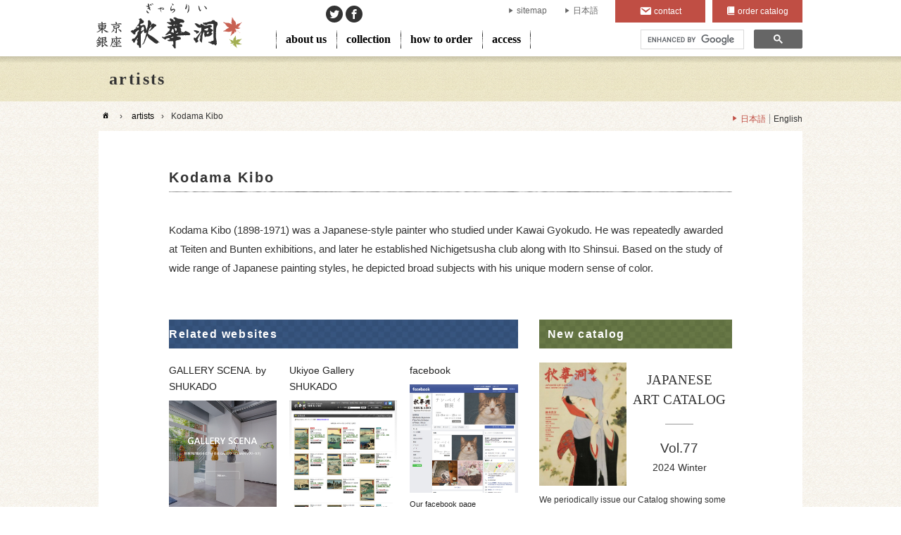

--- FILE ---
content_type: text/html; charset=UTF-8
request_url: https://www.syukado.jp/artist/kodama_kibo/?lang=en
body_size: 9188
content:
<!DOCTYPE html>
<html lang="en">
<head>
<!-- Global site tag (gtag.js) - Google Analytics -->
<script async src="https://www.googletagmanager.com/gtag/js?id=UA-2084982-1"></script>
<script>
  window.dataLayer = window.dataLayer || [];
  function gtag(){dataLayer.push(arguments);}
  gtag('js', new Date());

  gtag('config', 'UA-2084982-1');
</script>
<meta charset="UTF-8">
<meta name="viewport" content="width=device-width,initial-scale=1.0">
<meta name="description" content="Kodama Kibo (1898-1971) was a Japanese-style painter who studied under Kawai Gyokudo. He was repeatedly awarded at Teiten and Bunten exhibitions, and later he established Nichigetsusha club along with Ito Shinsui. Based on the study of wide range of Japanese painting styles, he depicted broad subjects with his unique modern sense of color.">
<meta name="format-detection" content="telephone=no">
<meta name="thumbnail" content="https://www.syukado.jp/-/wp-content/uploads/2018/08/og-image-700x368.png">
<link rel="shortcut icon" href="https://www.syukado.jp/favicon.ico" type="image/vnd.microsoft.icon">
<link rel="icon" href="https://www.syukado.jp/favicon.ico" type="image/vnd.microsoft.icon">
<link rel="icon" href="https://www.syukado.jp/favicon.png" type="image/png">
<link rel="apple-touch-icon" href="https://www.syukado.jp/favicon.png">
<meta property="og:title" content="Kodama Kibo | SHUKADO gallery">
<meta property="og:description" content="Kodama Kibo (1898-1971) was a Japanese-style painter who studied under Kawai Gyokudo. He was repeatedly awarded at Teiten and Bunten exhibitions, and later he established Nichigetsusha club along with Ito Shinsui. Based on the study of wide range of Japanese painting styles, he depicted broad subjects with his unique modern sense of color.">
<meta property="og:image" content="https://www.syukado.jp/-/wp-content/uploads/2018/08/og-image-700x368.png">
<meta property="og:url" content="https://www.syukado.jp/artist/kodama_kibo/?lang=en">
<meta property="og:type" content="article">
<meta property="og:site_name" content="SHUKADO gallery">
<title>Kodama Kibo | SHUKADO gallery</title>
<link rel='dns-prefetch' href='//cdnjs.cloudflare.com' />
<link rel='dns-prefetch' href='//cdn.jsdelivr.net' />
<link rel='dns-prefetch' href='//maps.googleapis.com' />
<link rel='dns-prefetch' href='//ajaxzip3.github.io' />
<link rel='dns-prefetch' href='//code.jquery.com' />
<link rel='dns-prefetch' href='//use.fontawesome.com' />
<link rel='dns-prefetch' href='//s.w.org' />
<link rel='stylesheet' id='wp-block-library-css'  href='https://www.syukado.jp/-/wp-includes/css/dist/block-library/style.min.css?ver=5.2.21' type='text/css' media='all' />
<link rel='stylesheet' id='jquery-ui-styles-css'  href='//code.jquery.com/ui/1.12.1/themes/blitzer/jquery-ui.css?ver=5.2.21' type='text/css' media='all' />
<link rel='stylesheet' id='mediaelement-css'  href='https://www.syukado.jp/-/wp-includes/js/mediaelement/mediaelementplayer-legacy.min.css?ver=4.2.6-78496d1' type='text/css' media='all' />
<link rel='stylesheet' id='drawer-css'  href='//cdnjs.cloudflare.com/ajax/libs/drawer/3.2.2/css/drawer.min.css?ver=3.2.2' type='text/css' media='all' />
<link rel='stylesheet' id='fancybox3-css'  href='//cdn.jsdelivr.net/gh/fancyapps/fancybox@3.5.7/dist/jquery.fancybox.min.css?ver=3.5.7' type='text/css' media='all' />
<link rel='stylesheet' id='slick-css'  href='https://www.syukado.jp/-/wp-content/themes/syukado-jp/js/slick/slick.css?ver=1.6.0' type='text/css' media='all' />
<link rel='stylesheet' id='slick-theme-css'  href='https://www.syukado.jp/-/wp-content/themes/syukado-jp/js/slick/slick-theme.css?ver=1.6.0' type='text/css' media='all' />
<link rel='stylesheet' id='dashicons-css'  href='https://www.syukado.jp/-/wp-includes/css/dashicons.min.css?ver=5.2.21' type='text/css' media='all' />
<link rel='stylesheet' id='font-one-css'  href='https://www.syukado.jp/-/wp-content/themes/syukado-jp/css/font-one/style.css?ver=1.0' type='text/css' media='all' />
<link rel='stylesheet' id='fontawesome-css'  href='//use.fontawesome.com/releases/v5.11.2/css/all.css?ver=5.11.2' type='text/css' media='all' />
<link rel='stylesheet' id='my-style-css'  href='https://www.syukado.jp/-/wp-content/themes/syukado-jp/style.css?ver=1763031065' type='text/css' media='all' />
<script type='text/javascript' src='https://www.syukado.jp/-/wp-includes/js/jquery/jquery.js?ver=1.12.4-wp'></script>
<script type='text/javascript' src='https://www.syukado.jp/-/wp-includes/js/jquery/jquery-migrate.min.js?ver=1.4.1'></script>
<script type='text/javascript' src='https://www.syukado.jp/-/wp-includes/js/jquery/ui/core.min.js?ver=1.11.4'></script>
<script type='text/javascript' src='https://www.syukado.jp/-/wp-includes/js/jquery/ui/widget.min.js?ver=1.11.4'></script>
<script type='text/javascript' src='https://www.syukado.jp/-/wp-includes/js/jquery/ui/mouse.min.js?ver=1.11.4'></script>
<script type='text/javascript' src='https://www.syukado.jp/-/wp-includes/js/jquery/ui/slider.min.js?ver=1.11.4'></script>
<script type='text/javascript' src='//cdnjs.cloudflare.com/ajax/libs/jqueryui-touch-punch/0.2.3/jquery.ui.touch-punch.min.js?ver=0.2.3'></script>
<script type='text/javascript'>
var mejsL10n = {"language":"ja","strings":{"mejs.install-flash":"\u3054\u5229\u7528\u306e\u30d6\u30e9\u30a6\u30b6\u30fc\u306f Flash Player \u304c\u7121\u52b9\u306b\u306a\u3063\u3066\u3044\u308b\u304b\u3001\u30a4\u30f3\u30b9\u30c8\u30fc\u30eb\u3055\u308c\u3066\u3044\u307e\u305b\u3093\u3002Flash Player \u30d7\u30e9\u30b0\u30a4\u30f3\u3092\u6709\u52b9\u306b\u3059\u308b\u304b\u3001\u6700\u65b0\u30d0\u30fc\u30b8\u30e7\u30f3\u3092 https:\/\/get.adobe.com\/jp\/flashplayer\/ \u304b\u3089\u30a4\u30f3\u30b9\u30c8\u30fc\u30eb\u3057\u3066\u304f\u3060\u3055\u3044\u3002","mejs.fullscreen-off":"\u30d5\u30eb\u30b9\u30af\u30ea\u30fc\u30f3\u3092\u30aa\u30d5","mejs.fullscreen-on":"\u30d5\u30eb\u30b9\u30af\u30ea\u30fc\u30f3","mejs.download-video":"\u52d5\u753b\u3092\u30c0\u30a6\u30f3\u30ed\u30fc\u30c9","mejs.fullscreen":"\u30d5\u30eb\u30b9\u30af\u30ea\u30fc\u30f3","mejs.time-jump-forward":["1\u79d2\u9032\u3080","%1\u79d2\u9032\u3080"],"mejs.loop":"\u30eb\u30fc\u30d7\u5207\u308a\u66ff\u3048","mejs.play":"\u518d\u751f","mejs.pause":"\u505c\u6b62","mejs.close":"\u9589\u3058\u308b","mejs.time-slider":"\u30bf\u30a4\u30e0\u30b9\u30e9\u30a4\u30c0\u30fc","mejs.time-help-text":"1\u79d2\u9032\u3080\u306b\u306f\u5de6\u53f3\u77e2\u5370\u30ad\u30fc\u3092\u300110\u79d2\u9032\u3080\u306b\u306f\u4e0a\u4e0b\u77e2\u5370\u30ad\u30fc\u3092\u4f7f\u3063\u3066\u304f\u3060\u3055\u3044\u3002","mejs.time-skip-back":["1\u79d2\u623b\u308b","%1\u79d2\u623b\u308b"],"mejs.captions-subtitles":"\u30ad\u30e3\u30d7\u30b7\u30e7\u30f3\/\u5b57\u5e55","mejs.captions-chapters":"\u30c1\u30e3\u30d7\u30bf\u30fc","mejs.none":"\u306a\u3057","mejs.mute-toggle":"\u30df\u30e5\u30fc\u30c8\u5207\u308a\u66ff\u3048","mejs.volume-help-text":"\u30dc\u30ea\u30e5\u30fc\u30e0\u8abf\u7bc0\u306b\u306f\u4e0a\u4e0b\u77e2\u5370\u30ad\u30fc\u3092\u4f7f\u3063\u3066\u304f\u3060\u3055\u3044\u3002","mejs.unmute":"\u30df\u30e5\u30fc\u30c8\u89e3\u9664","mejs.mute":"\u30df\u30e5\u30fc\u30c8","mejs.volume-slider":"\u30dc\u30ea\u30e5\u30fc\u30e0\u30b9\u30e9\u30a4\u30c0\u30fc","mejs.video-player":"\u52d5\u753b\u30d7\u30ec\u30fc\u30e4\u30fc","mejs.audio-player":"\u97f3\u58f0\u30d7\u30ec\u30fc\u30e4\u30fc","mejs.ad-skip":"\u5e83\u544a\u3092\u30b9\u30ad\u30c3\u30d7","mejs.ad-skip-info":["1\u79d2\u5f8c\u306b\u30b9\u30ad\u30c3\u30d7","%1\u79d2\u5f8c\u306b\u30b9\u30ad\u30c3\u30d7"],"mejs.source-chooser":"\u30bd\u30fc\u30b9\u306e\u9078\u629e","mejs.stop":"\u505c\u6b62","mejs.speed-rate":"\u901f\u5ea6\u7387","mejs.live-broadcast":"\u751f\u653e\u9001","mejs.afrikaans":"\u30a2\u30d5\u30ea\u30ab\u30fc\u30f3\u30b9\u8a9e","mejs.albanian":"\u30a2\u30eb\u30d0\u30cb\u30a2\u8a9e","mejs.arabic":"\u30a2\u30e9\u30d3\u30a2\u8a9e","mejs.belarusian":"\u30d9\u30e9\u30eb\u30fc\u30b7\u8a9e","mejs.bulgarian":"\u30d6\u30eb\u30ac\u30ea\u30a2\u8a9e","mejs.catalan":"\u30ab\u30bf\u30ed\u30cb\u30a2\u8a9e","mejs.chinese":"\u4e2d\u56fd\u8a9e","mejs.chinese-simplified":"\u4e2d\u56fd\u8a9e (\u7c21\u4f53\u5b57)","mejs.chinese-traditional":"\u4e2d\u56fd\u8a9e (\u7e41\u4f53\u5b57)","mejs.croatian":"\u30af\u30ed\u30a2\u30c1\u30a2\u8a9e","mejs.czech":"\u30c1\u30a7\u30b3\u8a9e","mejs.danish":"\u30c7\u30f3\u30de\u30fc\u30af\u8a9e","mejs.dutch":"\u30aa\u30e9\u30f3\u30c0\u8a9e","mejs.english":"\u82f1\u8a9e","mejs.estonian":"\u30a8\u30b9\u30c8\u30cb\u30a2\u8a9e","mejs.filipino":"\u30d5\u30a3\u30ea\u30d4\u30f3\u8a9e","mejs.finnish":"\u30d5\u30a3\u30f3\u30e9\u30f3\u30c9\u8a9e","mejs.french":"\u30d5\u30e9\u30f3\u30b9\u8a9e","mejs.galician":"\u30ac\u30ea\u30b7\u30a2\u8a9e","mejs.german":"\u30c9\u30a4\u30c4\u8a9e","mejs.greek":"\u30ae\u30ea\u30b7\u30e3\u8a9e","mejs.haitian-creole":"\u30cf\u30a4\u30c1\u8a9e","mejs.hebrew":"\u30d8\u30d6\u30e9\u30a4\u8a9e","mejs.hindi":"\u30d2\u30f3\u30c7\u30a3\u30fc\u8a9e","mejs.hungarian":"\u30cf\u30f3\u30ac\u30ea\u30fc\u8a9e","mejs.icelandic":"\u30a2\u30a4\u30b9\u30e9\u30f3\u30c9\u8a9e","mejs.indonesian":"\u30a4\u30f3\u30c9\u30cd\u30b7\u30a2\u8a9e","mejs.irish":"\u30a2\u30a4\u30eb\u30e9\u30f3\u30c9\u8a9e","mejs.italian":"\u30a4\u30bf\u30ea\u30a2\u8a9e","mejs.japanese":"\u65e5\u672c\u8a9e","mejs.korean":"\u97d3\u56fd\u8a9e","mejs.latvian":"\u30e9\u30c8\u30d3\u30a2\u8a9e","mejs.lithuanian":"\u30ea\u30c8\u30a2\u30cb\u30a2\u8a9e","mejs.macedonian":"\u30de\u30b1\u30c9\u30cb\u30a2\u8a9e","mejs.malay":"\u30de\u30ec\u30fc\u8a9e","mejs.maltese":"\u30de\u30eb\u30bf\u8a9e","mejs.norwegian":"\u30ce\u30eb\u30a6\u30a7\u30fc\u8a9e","mejs.persian":"\u30da\u30eb\u30b7\u30a2\u8a9e","mejs.polish":"\u30dd\u30fc\u30e9\u30f3\u30c9\u8a9e","mejs.portuguese":"\u30dd\u30eb\u30c8\u30ac\u30eb\u8a9e","mejs.romanian":"\u30eb\u30fc\u30de\u30cb\u30a2\u8a9e","mejs.russian":"\u30ed\u30b7\u30a2\u8a9e","mejs.serbian":"\u30bb\u30eb\u30d3\u30a2\u8a9e","mejs.slovak":"\u30b9\u30ed\u30d0\u30ad\u30a2\u8a9e","mejs.slovenian":"\u30b9\u30ed\u30d9\u30cb\u30a2\u8a9e","mejs.spanish":"\u30b9\u30da\u30a4\u30f3\u8a9e","mejs.swahili":"\u30b9\u30ef\u30d2\u30ea\u8a9e","mejs.swedish":"\u30b9\u30a6\u30a7\u30fc\u30c7\u30f3\u8a9e","mejs.tagalog":"\u30bf\u30ac\u30ed\u30b0\u8a9e","mejs.thai":"\u30bf\u30a4\u8a9e","mejs.turkish":"\u30c8\u30eb\u30b3\u8a9e","mejs.ukrainian":"\u30a6\u30af\u30e9\u30a4\u30ca\u8a9e","mejs.vietnamese":"\u30d9\u30c8\u30ca\u30e0\u8a9e","mejs.welsh":"\u30a6\u30a7\u30fc\u30eb\u30ba\u8a9e","mejs.yiddish":"\u30a4\u30c7\u30a3\u30c3\u30b7\u30e5\u8a9e"}};
</script>
<script type='text/javascript' src='https://www.syukado.jp/-/wp-includes/js/mediaelement/mediaelement-and-player.min.js?ver=4.2.6-78496d1'></script>
<script type='text/javascript' src='https://www.syukado.jp/-/wp-includes/js/mediaelement/mediaelement-migrate.min.js?ver=5.2.21'></script>
<script type='text/javascript'>
/* <![CDATA[ */
var _wpmejsSettings = {"pluginPath":"\/-\/wp-includes\/js\/mediaelement\/","classPrefix":"mejs-","stretching":"responsive"};
/* ]]> */
</script>
<script type='text/javascript' src='//cdnjs.cloudflare.com/ajax/libs/iScroll/5.2.0/iscroll.min.js?ver=5.2.0'></script>
<script type='text/javascript' src='//cdnjs.cloudflare.com/ajax/libs/twitter-bootstrap/3.3.7/js/bootstrap.min.js?ver=3.3.7'></script>
<script type='text/javascript' src='//cdnjs.cloudflare.com/ajax/libs/drawer/3.2.2/js/drawer.min.js?ver=3.2.2'></script>
<script type='text/javascript' src='//ajaxzip3.github.io/ajaxzip3.js'></script>
<link rel='prev' title='奥村土牛' href='https://www.syukado.jp/artist/okumura_togyu/' />
<link rel='next' title='酒井三良' href='https://www.syukado.jp/artist/sakai_sanryo/' />
<link rel="canonical" href="https://www.syukado.jp/artist/kodama_kibo/" />
<link rel='shortlink' href='https://www.syukado.jp/?p=1003' />
		<style type="text/css" id="wp-custom-css">
			.youtube {
position: relative;
padding-bottom: 56.25%;
height: 0;
overflow: hidden;
}
.youtube iframe {
position: absolute;
top: 0;
left: 0;
width: 100%;
height: 100%;
}		</style>
		</head>

<body class="artist-template-default single single-artist postid-1003 drawer drawer--right">

<div class="drawer-nav">
<div class="drawer-menu">
<div class="drawer-nav-header"><div class="close-drawer"></div></div>
<div class="drawer-container">
<div id="google-search-mb">
<script>
  (function() {
    var cx = '001427413712230081995:mvcerftnkpc';
    var gcse = document.createElement('script');
    gcse.type = 'text/javascript';
    gcse.async = true;
    gcse.src = 'https://cse.google.com/cse.js?cx=' + cx;
    var s = document.getElementsByTagName('script')[0];
    s.parentNode.insertBefore(gcse, s);
  })();
</script>
<gcse:searchbox-only></gcse:searchbox-only>
</div>

<nav id="nav-main-mb" role="navigation">
<div class="menu-main-menu-en-container"><ul id="menu-main-menu-en" class="menu-ul"><li id="menu-item-2838" class="menu-item menu-item-type-custom menu-item-object-custom menu-item-2838"><a href="/en/about/">about us</a></li>
<li id="menu-item-2839" class="menu-item menu-item-type-custom menu-item-object-custom menu-item-2839"><a href="/en/list/">collection</a></li>
<li id="menu-item-2840" class="menu-item menu-item-type-custom menu-item-object-custom menu-item-2840"><a href="/en/guide/">how to order</a></li>
<li id="menu-item-2841" class="menu-item menu-item-type-custom menu-item-object-custom menu-item-2841"><a href="/en/access/">access</a></li>
</ul></div></nav>
<nav id="nav-header-mb" role="navigation">
<div class="menu-menu-header-en-container"><ul id="menu-menu-header-en" class="menu-ul"><li id="menu-item-2865" class="menu-item menu-item-type-custom menu-item-object-custom menu-item-2865"><a href="/en/sitemap/">sitemap</a></li>
<li id="menu-item-2836" class="menu-item menu-item-type-custom menu-item-object-custom menu-item-2836"><a href="/">日本語</a></li>
</ul></div></nav>
<nav id="nav-contact-catalog-mb">
<a class="contact" href="https://www.syukado.jp/en/contact/" title="contact">contact</a><a class="catalog" href="https://www.syukado.jp/en/catalog/" title="order catalog">order catalog</a>
</nav>
</div><!-- .drawer-container -->
</div><!-- .drawer-menu -->
</div><!-- .drawer-nav -->

<header id="header" role="banner">
<div class="container">
<h1 id="sitename"><a href="https://www.syukado.jp/en/" title="SHUKADO gallery" rel="home" class="hover-transition">SHUKADO gallery</a></h1>
<nav id="nav-main" role="navigation">
<div class="menu-main-menu-en-container"><ul id="menu-main-menu-en-1" class="menu-ul"><li class="menu-item menu-item-type-custom menu-item-object-custom menu-item-2838"><a href="/en/about/">about us</a></li>
<li class="menu-item menu-item-type-custom menu-item-object-custom menu-item-2839"><a href="/en/list/">collection</a></li>
<li class="menu-item menu-item-type-custom menu-item-object-custom menu-item-2840"><a href="/en/guide/">how to order</a></li>
<li class="menu-item menu-item-type-custom menu-item-object-custom menu-item-2841"><a href="/en/access/">access</a></li>
</ul></div></nav>

<nav id="nav-sns" role="navigation">
	<a href="https://twitter.com/syukado/" class="twitter" target="_blank"></a>
	<a href="https://www.facebook.com/Shukado.Japan.Art/" class="facebook" target="_blank"></a>
</nav>
<nav id="nav-header" role="navigation">
<div class="menu-menu-header-en-container"><ul id="menu-menu-header-en-1" class="menu-ul"><li class="menu-item menu-item-type-custom menu-item-object-custom menu-item-2865"><a href="/en/sitemap/">sitemap</a></li>
<li class="menu-item menu-item-type-custom menu-item-object-custom menu-item-2836"><a href="/">日本語</a></li>
</ul></div></nav>
<nav id="nav-contact-catalog">
<a class="contact" href="https://www.syukado.jp/en/contact/" title="contact">contact</a><a class="catalog" href="https://www.syukado.jp/en/catalog/" title="order catalog">order catalog</a>
</nav>

<div id="google-search">
<script>
  (function() {
    var cx = '001427413712230081995:mvcerftnkpc';
    var gcse = document.createElement('script');
    gcse.type = 'text/javascript';
    gcse.async = true;
    gcse.src = 'https://cse.google.com/cse.js?cx=' + cx;
    var s = document.getElementsByTagName('script')[0];
    s.parentNode.insertBefore(gcse, s);
  })();
</script>
<gcse:searchbox-only></gcse:searchbox-only>
</div>

<div class="open-drawer"></div>

</div><!-- .container -->

<div id="submenu" class="popup-menu">
	<div class="submenu-container width-l">
<div id="submenu-gallery" class="submenu-content">
	<div class="submenu-row">
		<div class="col-menu">
			<div style="display: flex;justify-content: space-between;">
				<div style="width:50%;">
					<ul>
						<li><a href="https://www.syukado.jp/about/">画廊の紹介</a></li>
						<li><a href="https://www.syukado.jp/access/">アクセス</a></li>
						<li><a href="https://www.syukado.jp/category_artists/">取扱作家一覧</a></li>
						<li><a href="https://www.syukado.jp/profile/p01/">社長プロフィール</a></li>
						<li><a href="https://www.syukado.jp/about/recommend/">推薦の言葉</a></li>
					</ul>
				</div>
				<div style="width:50%;">
					<ul>
						<li><a href="https://www.syukado.jp/media/">メディア掲載</a></li>
						<li><a href="https://www.syukado.jp/book/">関連書籍</a></li>
						<li><a href="https://www.syukado.jp/link/">関連リンク</a></li>
						<li><a href="https://www.syukado.jp/privacy/">プライバシーポリシー</a></li>
					</ul>
				</div>
			</div>
		</div>
<div class="col-banner border-pencil-left">
	<div class="title">関連サイト</div>
	<ul>
		<li><a href="https://www.aojc.co.jp" target="_blank" class="aojc hover-transition-opacity">絵画骨董買取プロ</a></li>
		<li><a href="https://gallery-scena.com" target="_blank" class="contemporary hover-transition-opacity">GALLERY SCENA</a></li>
		<li><a href="https://jp.japanese-finearts.com" target="_blank" class="ukiyoe hover-transition-opacity">浮世絵ぎゃらりい秋華洞</a></li>
	</ul>
</div>	</div>
</div><div id="submenu-sales" class="submenu-content">
	<div class="submenu-row">
		<div class="col-menu">
			<div style="display: flex;justify-content: space-between;">
				<div style="flex-grow: 1; padding-right: 1rem;">
					<div>
						<div><a href="https://www.syukado.jp/list/" class="icon-title web">Webから購入</a></div>
						<div class="icon-title-menu">
							<div class="title"><a href="https://www.syukado.jp/list/">カテゴリー</a></div>
							<div class="menu-items">
								<a href="https://www.syukado.jp/list/?c=jp">日本画・書画</a>
								<a href="https://www.syukado.jp/list/?c=yo">洋画</a>
								<a href="https://www.syukado.jp/list/?c=fu">書・墨蹟</a>
								<a href="https://www.syukado.jp/list/?c=ha">版画・浮世絵</a>
								<a href="https://www.syukado.jp/list/?c=sculpture">彫刻・立体</a>
								<a href="https://www.syukado.jp/list/?c=pottery">陶磁器</a>
								<a href="https://www.syukado.jp/list/?c=other">その他</a>
							</div>
							<div class="title"><a href="https://www.syukado.jp/artist/">作家</a></div>
							<div class="menu-items">
								<a href="https://www.syukado.jp/artist/?c=japanese-style">日本画家</a>
								<a href="https://www.syukado.jp/artist/?c=western-style">洋画家</a>
								<a href="https://www.syukado.jp/artist/?c=sho">墨蹟（書家・僧侶・歌人・武士など）</a>
								<a href="https://www.syukado.jp/artist/?c=han">版画家</a>
								<a href="https://www.syukado.jp/artist/?c=ko">工芸・彫刻家</a>
								<a href="https://www.syukado.jp/artist/?c=ukiyoe">浮世絵師</a>
								<a href="https://www.syukado.jp/artist/?c=eshi">絵師</a>
								<a href="https://www.syukado.jp/artist/?c=tea">茶人・茶道関連</a>
								<a href="https://www.syukado.jp/artist/?c=co">現代作家</a>
								<a href="https://www.syukado.jp/artist/?c=other">その他</a>

							</div>
						</div>
					</div>
					<div>
						<a href="https://www.syukado.jp/contact/" class="icon-title request">お探し作品リクエスト</a>
					</div>
					<a href="https://www.syukado.jp/catalog/" class="btn-catalog">美術カタログ秋華洞の請求</a>
				</div>
				<div style="flex-shrink: 0;">
					<ul>
						<li><a href="https://www.syukado.jp/guide/">ご購入ガイド</a></li>
						<li><a href="https://www.syukado.jp/faq/">よくあるご質問</a></li>
						<li><a href="https://www.syukado.jp/voice/">お客様の声</a></li>
						<li><a href="https://www.syukado.jp/glossary/">用語集</a></li>
						<li><a href="https://www.syukado.jp/glossary/size/">標準絵画寸法表</a></li>
					</ul>
				</div>
			</div>
		</div>
<div class="col-banner border-pencil-left">
	<div class="title">関連サイト</div>
	<ul>
		<li><a href="https://www.aojc.co.jp" target="_blank" class="aojc hover-transition-opacity">絵画骨董買取プロ</a></li>
		<li><a href="https://gallery-scena.com" target="_blank" class="contemporary hover-transition-opacity">GALLERY SCENA</a></li>
		<li><a href="https://jp.japanese-finearts.com" target="_blank" class="ukiyoe hover-transition-opacity">浮世絵ぎゃらりい秋華洞</a></li>
	</ul>
</div>	</div>
</div><div id="submenu-exhibition" class="submenu-content">
	<div class="submenu-row">
		<div class="col-menu">
			<a class="exhibition" href="https://www.syukado.jp/exhibition/oki-ayano-2025/">
				<div class="flex">
					<div class="image"><img src="https://www.syukado.jp/-/wp-content/uploads/2025/10/3551f0215e7cfb165eaed7a82800db84-700x252.jpg" alt="沖綾乃個展「糸を縒る」"></div>
					<div class="text">
						<div class="title">沖綾乃個展「糸を縒る」</div>
						<div class="date">
<div>2025年12月12日（金）〜20日（土）</div>						</div><!-- .date -->
					</div><!-- .text -->
				</div><!-- .flex -->
			</a>
			<a class="exhibition" href="https://www.syukado.jp/exhibition/kogei-art-fair-kanazawa-2025/">
				<div class="flex">
					<div class="image"><img src="https://www.syukado.jp/-/wp-content/uploads/2025/10/7d4070b3a359d76b70e26e7d2e201641-700x544.jpg" alt="KOGEI Art Fair Kanazawa 2025"></div>
					<div class="text">
						<div class="title">KOGEI Art Fair Kanazawa 2025</div>
						<div class="date">
<div>2025年11月28日（金）〜30日（日）</div>						</div><!-- .date -->
					</div><!-- .text -->
				</div><!-- .flex -->
			</a>
		<a href="https://www.syukado.jp/exhibition/" class="button-exhibition">展覧会一覧</a>
		</div>
<div class="col-banner border-pencil-left">
	<div class="title">関連サイト</div>
	<ul>
		<li><a href="https://www.aojc.co.jp" target="_blank" class="aojc hover-transition-opacity">絵画骨董買取プロ</a></li>
		<li><a href="https://gallery-scena.com" target="_blank" class="contemporary hover-transition-opacity">GALLERY SCENA</a></li>
		<li><a href="https://jp.japanese-finearts.com" target="_blank" class="ukiyoe hover-transition-opacity">浮世絵ぎゃらりい秋華洞</a></li>
	</ul>
</div>	</div>
</div><div id="submenu-read" class="submenu-content">
	<div class="submenu-row">
		<div class="col-menu">
			<div style="display: flex;justify-content: space-between;">
				<div style="width:50%;">
					<ul>
						<li><a href="https://www.syukado.jp/feature/">特集</a></li>
						<li><a href="https://www.syukado.jp/bijinga-column/">美人画コラム</a></li>
						<li><a href="https://www.syukado.jp/interview/">美術品蒐集の達人に聞く！</a></li>
						<li><a href="https://www.syukado.jp/pedia/">美術家百科事典</a></li>
						<li><a href="https://www.syukado.jp/sodatta/">日本美術そうだったのか通信</a></li>
					</ul>
				</div>
				<div style="width:50%;">
					<ul>
						<li><a href="https://www.aojc.co.jp/blog/" target="_blank" class="icon-window-restore">社長ブログ</a></li>
						<li><a href="https://www.aojc.co.jp/staff_blog/" target="_blank" class="icon-window-restore">スタッフブログ</a></li>
					</ul>
				</div>
			</div>
		</div>
<div class="col-banner border-pencil-left">
	<div class="title">関連サイト</div>
	<ul>
		<li><a href="https://www.aojc.co.jp" target="_blank" class="aojc hover-transition-opacity">絵画骨董買取プロ</a></li>
		<li><a href="https://gallery-scena.com" target="_blank" class="contemporary hover-transition-opacity">GALLERY SCENA</a></li>
		<li><a href="https://jp.japanese-finearts.com" target="_blank" class="ukiyoe hover-transition-opacity">浮世絵ぎゃらりい秋華洞</a></li>
	</ul>
</div>	</div>
</div><div id="submenu-access" class="submenu-content">
	<div class="submenu-row">
		<div class="col-menu">
			<div style="display: flex;justify-content: space-between;">
				<div style="width:60%;">
					<div class="layout map">
						<div class="container">
							<div class="marker" data-lat="35.671017" data-lng="139.761351"></div>
						</div>
					</div>
				</div>
				<div class="map-text" style="width:40%; padding-left: 1rem;">
					<div class="label">住所</div>
					<div class="text">〒104-0061<br>東京都中央区銀座6-4-8 曽根ビル7F</div>
					<div class="label">ご連絡先</div>
					<div class="text">電話：<a class="icon-tel" href="tel:0335693620">03-3569-3620</a></div>
					<a href="https://www.syukado.jp/access/" class="button-access">アクセス詳細</a>
				</div>
			</div>
		</div>
<div class="col-banner border-pencil-left">
	<div class="title">関連サイト</div>
	<ul>
		<li><a href="https://www.aojc.co.jp" target="_blank" class="aojc hover-transition-opacity">絵画骨董買取プロ</a></li>
		<li><a href="https://gallery-scena.com" target="_blank" class="contemporary hover-transition-opacity">GALLERY SCENA</a></li>
		<li><a href="https://jp.japanese-finearts.com" target="_blank" class="ukiyoe hover-transition-opacity">浮世絵ぎゃらりい秋華洞</a></li>
	</ul>
</div>	</div>
</div>	</div>
<div><!-- .container -->

</header>

<div id="contents">
<h1 id="page-title"><div class="container">artists</div></h1>

<div class="bread-lang">

<nav class="bread" role="navigation">
<a href="https://www.syukado.jp/en/"><span class="dashicons dashicons-admin-home"></span></a><span class="rsaquo">&rsaquo;</span>
<a href="https://www.syukado.jp/en/artist">artists</a><span class="rsaquo">&rsaquo;</span>Kodama Kibo</nav>


<nav class="lang" role="navigation">
<a href="https://www.syukado.jp/artist/kodama_kibo/">日本語</a><span>English</span>
</nav>

</div><!-- .bread-lang -->
<div id="content" class="width-l" role="main">

<div class="artist-info">
	
<div id="title">
<div class="layout sub-title size-2 style-1">
<div class="container">Kodama Kibo</div>
</div><!-- .sub-title -->
</div><!-- #title -->


<div class="layout text"><div class="container">Kodama Kibo (1898-1971) was a Japanese-style painter who studied under Kawai Gyokudo. He was repeatedly awarded at Teiten and Bunten exhibitions, and later he established Nichigetsusha club along with Ito Shinsui. Based on the study of wide range of Japanese painting styles, he depicted broad subjects with his unique modern sense of color.</div></div>

<div class="layout text">
<div class="container artist-link">
</div><!-- .artist-link -->
</div><!-- .layout.text -->
</div><!-- .artist-info -->


<div id="artist-info-catalog">
<div class="container">
<div class="info">
<div class="related-websites">
<div class="title layout sub-title style-5 size-3"><span class="container">Related websites</span></div>
<div class="columns-3 for-pc">
<div class="column">
<a href="https://gallery-scena.com/" target="_blank">
<div class="website-title">GALLERY SCENA. by SHUKADO</div>
<div class="website-image" style="background-image: url(https://www.syukado.jp/-/wp-content/uploads/2023/01/scena_web_s.jpg)"></div>
<div class="website-text">We regularly organize museum-quality exhibitions of contemporary Japanese artists.</div>
</a>
</div><!-- .column -->
<div class="column">
<a href="https://www.japanese-finearts.com/" target="_blank">
<div class="website-title">Ukiyoe Gallery SHUKADO</div>
<div class="website-image" style="background-image: url(https://www.syukado.jp/-/wp-content/uploads/2018/10/ukiyoe_web.jpg)"></div>
<div class="website-text">You can buy them both online shop and at our gallery located in Ginza, Tokyo.</div>
</a>
</div><!-- .column -->
<div class="column">
<a href="https://www.facebook.com/Shukado.Japan.Art/" target="_blank">
<div class="website-title">facebook</div>
<div class="website-image" style="background-image: url(https://www.syukado.jp/-/wp-content/uploads/2018/10/facebook_web.jpg)"></div>
<div class="website-text">Our facebook page</div>
</a>
</div><!-- .column -->
</div><!-- .columns-3 -->
<div class="summary-view for-mb">
<div class="summary">
<a href="https://gallery-scena.com/" target="_blank">
<div class="image"><div class="website-image" style="background-image: url(https://www.syukado.jp/-/wp-content/uploads/2023/01/scena_web_s.jpg)"></div></div>
<div class="text">
<div class="website-title">GALLERY SCENA. by SHUKADO</div>
<div class="website-text">We regularly organize museum-quality exhibitions of contemporary Japanese artists.</div>
</div>
</a>
</div><!-- .summary-view -->
<div class="summary">
<a href="https://www.japanese-finearts.com/" target="_blank">
<div class="image"><div class="website-image" style="background-image: url(https://www.syukado.jp/-/wp-content/uploads/2018/10/ukiyoe_web.jpg)"></div></div>
<div class="text">
<div class="website-title">Ukiyoe Gallery SHUKADO</div>
<div class="website-text">You can buy them both online shop and at our gallery located in Ginza, Tokyo.</div>
</div>
</a>
</div><!-- .summary-view -->
<div class="summary">
<a href="https://www.facebook.com/Shukado.Japan.Art/" target="_blank">
<div class="image"><div class="website-image" style="background-image: url(https://www.syukado.jp/-/wp-content/uploads/2018/10/facebook_web.jpg)"></div></div>
<div class="text">
<div class="website-title">facebook</div>
<div class="website-text">Our facebook page</div>
</div>
</a>
</div><!-- .summary-view -->
</div><!-- .columns-3 -->
</div><!-- .related-websites --></div><!-- .info -->
<div class="catalog">

<div class="catalog">
<div class="parts-catalog">
<div class="title layout sub-title style-4 size-3"><span class="container">New catalog</span></div>
<div class="content">
<div class="image-text">
<div class="image"><img src="https://www.syukado.jp/-/wp-content/uploads/2025/01/9c25510d09df68c1be0404454c5ed125-283x400.jpg"></div>
<div class="text">
<div class="title"><div class="sub">JAPANESE<br>ART CATALOG</div><div class="main"></div></div>
<div class="number">Vol.77</div>
<div class="sub-title">2024 Winter</div>
</div><!-- .text -->
</div><!-- .image-text -->
<div class="caption">We periodically issue our Catalog showing some dozens of artworks we picked up from our collection. </div>
<a class="button-catalog" href="https://www.syukado.jp/en/catalog">Order new catalog</a>
</div><!-- .content -->
</div><!-- .parts-catalog -->
</div><!-- .catalog --></div><!-- .catalog -->
</div><!-- .container -->
</div><!-- #artist-info-catalog -->
</div><!-- #content -->

</div><!-- #contents -->
<footer id="footer">
<div class="container">
<nav id="nav-footer">
<div class="menu-group">
<a class="menu-item" href="https://www.syukado.jp/en/about/" target="_self" title="about us">about us</a><!-- .menu-item -->
<a class="menu-item" href="https://www.syukado.jp/en/access/" target="_self" title="access">access</a><!-- .menu-item -->
<a class="menu-item" href="https://www.syukado.jp/en/book/" target="_self" title="books">books</a><!-- .menu-item -->
<a class="menu-item" href="https://www.syukado.jp/en/link/" target="_self" title="website">website</a><!-- .menu-item -->
</div><!-- .menu-group -->
<div class="menu-group">
<a class="menu-item" href="https://www.syukado.jp/en/list/" target="_self" title="collection">collection</a><!-- .menu-item -->
<a class="menu-item" href="https://www.syukado.jp/en/catalog/" target="_self" title="catalog">catalog</a><!-- .menu-item -->
<a class="menu-item" href="https://www.syukado.jp/en/artist/" target="_self" title="artists">artists</a><!-- .menu-item -->
<a class="menu-item" href="https://www.syukado.jp/en/guide/" target="_self" title="how to order">how to order</a><!-- .menu-item -->
</div><!-- .menu-group -->
<div class="menu-group">
<a class="menu-item" href="https://shukado.com/" target="_blank" title="SHUKADO CONTEMPORARY">SHUKADO CONTEMPORARY</a><!-- .menu-item -->
<a class="menu-item" href="https://gallery-scena.com/" target="_blank" title="GALLERY SCENA">GALLERY SCENA</a><!-- .menu-item -->
<a class="menu-item" href="https://www.japanese-finearts.com/" target="_blank" title="Ukiyo-e SHUKADO">Ukiyo-e SHUKADO</a><!-- .menu-item -->
</div><!-- .menu-group -->
<div class="menu-group">
<a class="menu-item" href="https://www.japanese-finearts.com/mn/shukadonews/" target="_blank" title="Shukado Newsletter">Shukado Newsletter</a><!-- .menu-item -->
<a class="menu-item" href="https://www.facebook.com/Shukado.Japan.Art/" target="_blank" title="facebook">facebook</a><!-- .menu-item -->
</div><!-- .menu-group -->
</nav>
<div class="brisk-forest">BRISK FOREST UK LIMITED<br>
Level 18, 40 Bank Street, Canary Wharf, London, E14 5NR United Kingdom</div>
<div class="copyright">©SYUKADO Co.,Ltd. All rights reserved.</div>
</div><!-- .container -->
</footer>
<script type='text/javascript' src='https://www.syukado.jp/-/wp-includes/js/jquery/ui/position.min.js?ver=1.11.4'></script>
<script type='text/javascript' src='https://www.syukado.jp/-/wp-includes/js/jquery/ui/menu.min.js?ver=1.11.4'></script>
<script type='text/javascript' src='https://www.syukado.jp/-/wp-includes/js/wp-sanitize.min.js?ver=5.2.21'></script>
<script type='text/javascript' src='https://www.syukado.jp/-/wp-includes/js/wp-a11y.min.js?ver=5.2.21'></script>
<script type='text/javascript'>
/* <![CDATA[ */
var uiAutocompleteL10n = {"noResults":"\u898b\u3064\u304b\u308a\u307e\u305b\u3093\u3067\u3057\u305f\u3002","oneResult":"1\u4ef6\u306e\u7d50\u679c\u304c\u898b\u3064\u304b\u308a\u307e\u3057\u305f\u3002\u4e0a\u4e0b\u30ad\u30fc\u3092\u4f7f\u3063\u3066\u64cd\u4f5c\u3067\u304d\u307e\u3059\u3002","manyResults":"%d\u4ef6\u306e\u7d50\u679c\u304c\u898b\u3064\u304b\u308a\u307e\u3057\u305f\u3002\u4e0a\u4e0b\u30ad\u30fc\u3092\u4f7f\u3063\u3066\u64cd\u4f5c\u3067\u304d\u307e\u3059\u3002","itemSelected":"\u9805\u76ee\u3092\u9078\u629e\u3057\u307e\u3057\u305f\u3002"};
/* ]]> */
</script>
<script type='text/javascript' src='https://www.syukado.jp/-/wp-includes/js/jquery/ui/autocomplete.min.js?ver=1.11.4'></script>
<script type='text/javascript' src='https://www.syukado.jp/-/wp-includes/js/imagesloaded.min.js?ver=3.2.0'></script>
<script type='text/javascript' src='https://www.syukado.jp/-/wp-includes/js/masonry.min.js?ver=3.3.2'></script>
<script type='text/javascript' src='https://www.syukado.jp/-/wp-includes/js/jquery/jquery.masonry.min.js?ver=3.1.2b'></script>
<script type='text/javascript' src='//cdn.jsdelivr.net/gh/fancyapps/fancybox@3.5.7/dist/jquery.fancybox.min.js?ver=3.5.7'></script>
<script type='text/javascript' src='https://www.syukado.jp/-/wp-content/themes/syukado-jp/js/slick/slick.min.js?ver=1.6.0'></script>
<script type='text/javascript' src='//maps.googleapis.com/maps/api/js?key=AIzaSyB5-5116aENYzn6UP_ZlFWye2VJ_v4q5Jw'></script>
<script type='text/javascript' src='https://www.syukado.jp/-/wp-content/themes/syukado-jp/js/scripts.js?ver=1763031065'></script>
</body>
</html>

--- FILE ---
content_type: text/css
request_url: https://www.syukado.jp/-/wp-content/themes/syukado-jp/css/font-one/style.css?ver=1.0
body_size: 1242
content:
@font-face {
  font-family: 'font-one';
  src:  url('fonts/font-one.eot?hfniyo');
  src:  url('fonts/font-one.eot?hfniyo#iefix') format('embedded-opentype'),
    url('fonts/font-one.ttf?hfniyo') format('truetype'),
    url('fonts/font-one.woff?hfniyo') format('woff'),
    url('fonts/font-one.svg?hfniyo#font-one') format('svg');
  font-weight: normal;
  font-style: normal;
}

i {
  /* use !important to prevent issues with browser extensions that change fonts */
  font-family: 'font-one' !important;
  speak: none;
  font-style: normal;
  font-weight: normal;
  font-variant: normal;
  text-transform: none;
  line-height: 1;

  /* Better Font Rendering =========== */
  -webkit-font-smoothing: antialiased;
  -moz-osx-font-smoothing: grayscale;
}

.font-one-file-o:before {
  content: "\f016";
}
.font-one-arrow-circle-o-down:before {
  content: "\f01a";
}
.font-one-arrow-circle-o-up:before {
  content: "\f01b";
}
.font-one-tag2:before {
  content: "\f02b";
}
.font-one-chevron-left:before {
  content: "\f053";
}
.font-one-chevron-right:before {
  content: "\f054";
}
.font-one-arrow-left2:before {
  content: "\f060";
}
.font-one-arrow-right2:before {
  content: "\f061";
}
.font-one-arrow-up2:before {
  content: "\f062";
}
.font-one-arrow-down2:before {
  content: "\f063";
}
.font-one-chevron-up:before {
  content: "\f077";
}
.font-one-chevron-down:before {
  content: "\f078";
}
.font-one-caret-down:before {
  content: "\f0d7";
}
.font-one-caret-up:before {
  content: "\f0d8";
}
.font-one-caret-left:before {
  content: "\f0d9";
}
.font-one-caret-right:before {
  content: "\f0da";
}
.font-one-angle-left:before {
  content: "\f104";
}
.font-one-angle-right:before {
  content: "\f105";
}
.font-one-angle-up:before {
  content: "\f106";
}
.font-one-angle-down:before {
  content: "\f107";
}
.font-one-chevron-circle-left:before {
  content: "\f137";
}
.font-one-chevron-circle-right:before {
  content: "\f138";
}
.font-one-chevron-circle-up:before {
  content: "\f139";
}
.font-one-chevron-circle-down:before {
  content: "\f13a";
}
.font-one-arrow-circle-o-right:before {
  content: "\f18e";
}
.font-one-arrow-circle-o-left:before {
  content: "\f190";
}
.font-one-file-pdf-o:before {
  content: "\f1c1";
}
.font-one-file-word-o:before {
  content: "\f1c2";
}
.font-one-file-excel-o:before {
  content: "\f1c3";
}
.font-one-file-powerpoint-o:before {
  content: "\f1c4";
}
.font-one-file-image-o:before {
  content: "\f1c5";
}
.font-one-file-photo-o:before {
  content: "\f1c5";
}
.font-one-file-picture-o:before {
  content: "\f1c5";
}
.font-one-file-archive-o:before {
  content: "\f1c6";
}
.font-one-file-zip-o:before {
  content: "\f1c6";
}
.font-one-file-audio-o:before {
  content: "\f1c7";
}
.font-one-file-sound-o:before {
  content: "\f1c7";
}
.font-one-file-movie-o:before {
  content: "\f1c8";
}
.font-one-file-video-o:before {
  content: "\f1c8";
}
.font-one-file-code-o:before {
  content: "\f1c9";
}
.font-one-registered:before {
  content: "\f25d";
}
.font-one-window-restore:before {
  content: "\f2d2";
}
.font-one-add-outline:before {
  content: "\e900";
}
.font-one-add-solid:before {
  content: "\e901";
}
.font-one-anchor:before {
  content: "\e909";
}
.font-one-announcement:before {
  content: "\e90a";
}
.font-one-arrow-down:before {
  content: "\e90c";
}
.font-one-arrow-left:before {
  content: "\e90d";
}
.font-one-arrow-right:before {
  content: "\e912";
}
.font-one-arrow-thick-down:before {
  content: "\e913";
}
.font-one-arrow-thick-left:before {
  content: "\e914";
}
.font-one-arrow-thick-right:before {
  content: "\e915";
}
.font-one-arrow-thick-up:before {
  content: "\e916";
}
.font-one-arrow-thin-down:before {
  content: "\e917";
}
.font-one-arrow-thin-left:before {
  content: "\e918";
}
.font-one-arrow-thin-right:before {
  content: "\e919";
}
.font-one-arrow-thin-up:before {
  content: "\e91a";
}
.font-one-arrow-up:before {
  content: "\e91b";
}
.font-one-calendar:before {
  content: "\e943";
}
.font-one-checkmark:before {
  content: "\e949";
}
.font-one-checkmark-outline:before {
  content: "\e94a";
}
.font-one-cheveron-outline-down:before {
  content: "\e94d";
}
.font-one-cheveron-outline-left:before {
  content: "\e94e";
}
.font-one-cheveron-outline-right:before {
  content: "\e94f";
}
.font-one-cheveron-outline-up:before {
  content: "\e950";
}
.font-one-clipboard:before {
  content: "\e953";
}
.font-one-close:before {
  content: "\e954";
}
.font-one-close-outline:before {
  content: "\e955";
}
.font-one-close-solid:before {
  content: "\e956";
}
.font-one-cloud:before {
  content: "\e957";
}
.font-one-cloud-upload:before {
  content: "\e958";
}
.font-one-cog:before {
  content: "\e95b";
}
.font-one-conversation:before {
  content: "\e960";
}
.font-one-document:before {
  content: "\e968";
}
.font-one-document-add:before {
  content: "\e969";
}
.font-one-download:before {
  content: "\e96c";
}
.font-one-edit-copy:before {
  content: "\e96e";
}
.font-one-envelope:before {
  content: "\e973";
}
.font-one-globe:before {
  content: "\e989";
}
.font-one-heart:before {
  content: "\e98d";
}
.font-one-home:before {
  content: "\e98e";
}
.font-one-menu:before {
  content: "\e9af";
}
.font-one-minus-outline:before {
  content: "\e9b1";
}
.font-one-minus-solid:before {
  content: "\e9b2";
}
.font-one-send:before {
  content: "\e9e2";
}
.font-one-shopping-cart:before {
  content: "\e9e8";
}
.font-one-tag:before {
  content: "\e9f7";
}
.font-one-view-list:before {
  content: "\ea19";
}
.font-one-home2:before {
  content: "\e902";
}
.font-one-home3:before {
  content: "\ea29";
}
.font-one-amazon:before {
  content: "\ea87";
}
.font-one-facebook:before {
  content: "\ea90";
}
.font-one-facebook2:before {
  content: "\ea91";
}
.font-one-instagram:before {
  content: "\ea92";
}
.font-one-twitter:before {
  content: "\ea96";
}
.font-one-youtube:before {
  content: "\ea9d";
}
.font-one-youtube2:before {
  content: "\ea9e";
}


--- FILE ---
content_type: text/css
request_url: https://www.syukado.jp/-/wp-content/themes/syukado-jp/style.css?ver=1763031065
body_size: 17851
content:
/*!
Theme Name: 東京銀座ぎゃらりい秋華洞
Theme URI:
Author: Akihiro Mizuuchi
Author URI: sparebutton.jp
Description:
Version: 1.0
*/html,body,div,span,object,iframe,h1,h2,h3,h4,h5,h6,p,blockquote,pre,abbr,address,cite,code,del,dfn,em,img,ins,kbd,q,samp,small,strong,sub,sup,var,b,i,dl,dt,dd,ol,ul,li,fieldset,form,label,legend,table,caption,tbody,tfoot,thead,tr,th,td,article,aside,canvas,details,figcaption,figure,footer,header,hgroup,menu,nav,section,summary,time,mark,audio,video{margin:0;padding:0;border:0;outline:0;font-size:100%;vertical-align:baseline;background:transparent}body{line-height:1;-webkit-text-size-adjust:100%}article,aside,details,figcaption,figure,footer,header,hgroup,menu,nav,section{display:block}nav ul{list-style:none}blockquote,q{quotes:none}blockquote:before,blockquote:after,q:before,q:after{content:'';content:none}a{margin:0;padding:0;font-size:100%;vertical-align:baseline;background:transparent;outline:0;text-decoration:none}img{vertical-align:bottom}input[type=button],input[type=reset],input[type=submit],button{outline:none;border:none;background-color:transparent;appearance:none}input[type=text],　input[type=email],textarea{border:solid 1px #c4c4c4;font-size:14px;line-height:1.8;width:100%;box-sizing:border-box}ins{background-color:#ff9;color:#000;text-decoration:none}mark{background-color:#ff9;color:#000;font-style:italic;font-weight:bold}del{text-decoration:line-through}abbr[title],dfn[title]{border-bottom:1px dotted;cursor:help}address{font-style:normal}table{border-collapse:collapse;border-spacing:0}hr{display:block;height:1px;border:0;border-top:1px solid #cccccc;margin:1em 0;padding:0}input,select{vertical-align:middle}body{color:#333}a{color:#C04E44}a:hover{color:#AA4239}body{font-family:sans-serif}.width-l{max-width:1000px;margin-left:auto;margin-right:auto}.width-l.side-padding{padding-left:15px;padding-right:15px}.icon-window-restore:after{content:'\f2d2';font-family:'font-one';margin-left:4px;vertical-align:0;font-size:80%}.icon-arrow-right:before{content:'\f139';font-family:'dashicons';font-size:150%;line-height:1;margin-right:0;vertical-align:-25%}.ui-autocomplete li{font-size:0.8rem;padding:0.5em}.ui-state-hover,.ui-widget-content .ui-state-hover,.ui-widget-header .ui-state-hover,.ui-state-focus,.ui-widget-content .ui-state-focus,.ui-widget-header .ui-state-focus,.ui-button:hover,.ui-button:focus{border-top:0;border-bottom:0;background:none;background-color:#cc0000;color:#fff}.align-center{text-align:center}.align-left{text-align:left}.align-right{text-align:right}.slick-prev,.slick-next{z-index:1;width:40px;height:60px}.slick-prev{left:0}.slick-next{right:0}.slick-prev:before,.slick-next:before{color:#ddd;font-size:40px}.slick-prev:before{content:'\f341';font-family:'dashicons'}.slick-next:before{content:'\f345';font-family:'dashicons'}.slick-dotted.slick-slider{margin-bottom:0}.slick-dots{bottom:10px}.slick-dots li.slick-active button:before,.slick-dots li button:before{color:#fff;font-size:13px}input[type=text].zip{width:8em}.border-pencil{background-image:url("images/bg_border_pencil_v_dark.png");background-repeat:repeat-y;background-position:top left}.border-pencil:before{content:'';display:block;width:100%;height:1px;background-image:url("images/bg_border_pencil_h_dark.png");background-repeat:repeat-x;background-position:top left}.border-pencil:after{content:'';display:block;width:100%;height:1px;background-image:url("images/bg_border_pencil_h_dark.png");background-repeat:repeat-x;background-position:bottom right}.border-pencil>*{background-image:url("images/bg_border_pencil_v_dark.png");background-repeat:repeat-y;background-position:bottom right}.border-pencil-top{background-image:url("images/bg_border_pencil_h.png");background-repeat:repeat-x;background-position:top left}.border-pencil-bottom{background-image:url("images/bg_border_pencil_h.png");background-repeat:repeat-x;background-position:bottom left}.border-pencil-left{background-image:url("images/bg_border_pencil_v.png");background-repeat:repeat-y;background-position:top left}.border-pencil-right{background-image:url("images/bg_border_pencil_v.png");background-repeat:repeat-y;background-position:top right}.border-pencil-dark-top{background-image:url("images/bg_border_pencil_h_dark.png");background-repeat:repeat-x;background-position:top left}.border-pencil-dark-bottom{background-image:url("images/bg_border_pencil_h_dark.png");background-repeat:repeat-x;background-position:bottom left}.title-side-line{text-align:center;margin-bottom:20px}.title-side-line .label{display:inline-block;font-family:serif;font-size:120%;position:relative}.title-side-line .label:before{content:'';display:block;position:absolute;width:100px;height:1px;border-bottom:solid 1px #999;top:0.4em;left:-115px}.title-side-line .label:after{content:'';display:block;position:absolute;width:100px;height:1px;border-bottom:solid 1px #999;top:0.4em;right:-115px}.button.contact{display:block;color:#fff;font-size:95%;font-weight:bold;letter-spacing:0.1em;text-align:center;background-color:#C04E44;padding:12px 15px}.button.contact:hover{background-color:#AA4239}.button.icon-mail:before{content:'\f465';font-family:'dashicons';font-size:150%;line-height:1;margin-right:3px;vertical-align:-25%}.button-catalog{display:block;width:100%;text-align:center;color:#000;border:solid 1px #000;box-sizing:border-box;font-size:80%;padding:15px}.button-catalog:before{content:'\f331';font-family:'dashicons';font-size:110%;line-height:1;margin-right:3px;vertical-align:-15%}.parts-catalog .content{background-color:#fff}.parts-catalog .content .image-text{display:table;width:100%}.parts-catalog .content .image-text .image{display:table-cell;width:45%;vertical-align:middle}.parts-catalog .content .image-text .image img{width:100%;height:auto}.parts-catalog .content .image-text .text{display:table-cell;width:55%;text-align:center;vertical-align:middle;line-height:180%}.parts-catalog .content .image-text .text .title{font-family:serif;margin-bottom:20px}.parts-catalog .content .image-text .text .title .sub{font-size:120%}.parts-catalog .content .image-text .text .title .main{font-size:190%;letter-spacing:0.1em}.parts-catalog .content .image-text .text .title:after{content:'';display:block;padding-top:20px;width:40px;margin:0 auto;border-bottom:solid 1px #999}.parts-catalog .content .image-text .text .number{font-size:120%}.parts-catalog .content .image-text .text .sub-title{font-size:85%}.parts-catalog .content .caption{margin:10px 0;font-size:75%;line-height:180%}.hover-transition-opacity{display:block;transition:opacity 0.2s}.hover-transition-opacity:hover{opacity:0.8}.columns-2{display:table;width:100%;table-layout:fixed}.columns-2>*{display:table-cell;vertical-align:top}.columns-2>*:nth-child(odd){padding-right:20px}.columns-2>*:nth-child(even){padding-left:20px;border-left:dotted 1px #999}.columns-2>* .title{background-color:#333;color:#fff;font-weight:bold;text-align:center;line-height:1.3;padding-top:0.3em;padding-bottom:0.3em}@media screen and (max-width: 700px){.columns-2{display:block}.columns-2>*{display:block}.columns-2>*:nth-child(odd){padding-right:0}.columns-2>*:nth-child(even){padding-left:0;border-left:0;margin-top:20px}}.columns-3{display:table;width:100%;table-layout:fixed}.columns-3>*{display:table-cell;vertical-align:top}.columns-3>*:nth-child(1){padding-right:12px}.columns-3>*:nth-child(2){padding-left:6px;padding-right:6px}.columns-3>*:nth-child(3){padding-left:12px}@media screen and (max-width: 480px){.columns-3{display:block}.columns-3>*{display:block}.columns-3>*:nth-child(1){padding-right:0}.columns-3>*:nth-child(2){padding-left:0;padding-right:0;margin-top:15px;padding-top:15px;border-top:dotted 1px #999}.columns-3>*:nth-child(3){padding-left:0;margin-top:15px;padding-top:15px;border-top:dotted 1px #ccc}}.sitemap-group .group-title{font-size:120%;margin-bottom:0.5em}.sitemap-group a{display:inline-block;line-height:2;min-width:200px;margin:0 1em}.sitemap-group+.sitemap-group{margin-top:30px;padding-top:30px;background-image:url("images/bg_border_pencil_h.png");background-repeat:repeat-x;background-position:top left}.drawer--right .drawer-nav{width:480px;right:-480px}@media screen and (max-width: 480px){.drawer--right .drawer-nav{width:100%;right:-100%}}.drawer-nav{z-index:4}.drawer-nav .drawer-nav-header{height:50px;position:relative}.drawer-nav .drawer-nav-header .close-drawer{width:50px;height:50px;position:absolute;top:0;right:0;cursor:pointer;line-height:50px;text-align:center;transition:background-color 0.2s}.drawer-nav .drawer-nav-header .close-drawer:after{content:'\f335';font-family:'dashicons';font-size:180%}.drawer-nav .drawer-nav-header .close-drawer:hover{background-color:#eee}.drawer-nav .drawer-menu{overflow-y:auto}.drawer-nav .drawer-container{padding:15px;padding-bottom:3rem}body.admin-bar .drawer-nav{padding-top:32px}@media screen and (max-width: 782px){body.admin-bar .drawer-nav{padding-top:32px}}#submenu-search.pc{width:240px;position:absolute;right:15px;bottom:6px}#submenu-search.pc .search-2020{width:240px;margin-left:auto;margin-right:0}#submenu-search .search-2020{display:flex}#submenu-search .search-2020 input[type='text']{flex-grow:1;border-top-left-radius:3px;border-bottom-left-radius:3px}#submenu-search .search-2020 button{flex-shrink:0;width:60px;color:#fff;font-size:1rem;border-top-right-radius:3px;border-bottom-right-radius:3px;background-color:#999}#submenu-search .search-2020 button:before{content:'\f002';font-family:'Font Awesome 5 Free'}#nav-main-mb li a{display:block;line-height:3;font-weight:bold;text-align:center;font-size:90%;font-family:serif;color:black;background-image:url("images/bg_border_pencil_h_dark.png");background-repeat:repeat-x;background-position:bottom left}#nav-main-mb li a:hover{color:#C04E44}#nav-main-mb-accordion li a.drawer-menu-item{display:block;line-height:3;font-weight:bold;font-size:1rem;font-family:serif;color:black;padding-left:1rem;padding-right:1rem;background-image:url("images/bg_border_pencil_h_dark.png");background-repeat:repeat-x;background-position:top left}#nav-main-mb-accordion li a.drawer-menu-item:hover{color:#C04E44;text-decoration:none}.submenu-mb-content{display:none;font-size:0.9rem;font-family:serif;background-image:url("images/bg_border_pencil_h.png");background-repeat:repeat-x;background-position:top left}.submenu-mb-content a{color:#333}.submenu-mb-content a:hover{color:#C04E44}.submenu-mb-content li+li{margin-top:1.3rem}.submenu-mb-content li a{font-weight:600}.submenu-mb-content li a:before{color:#C04E44;content:'\f054';font-family:'Font Awesome 5 Free';margin-right:0.5rem}.submenu-mb-content a.btn-catalog{display:block;border:solid 1px #ccc;border-radius:5px;font-size:1.15rem;font-weight:600;line-height:48px;height:48px;background-image:url(images/icon-catalog.svg);background-repeat:no-repeat;background-position:left center;background-size:contain;padding-left:48px;margin-top:1rem}.submenu-mb-content .icon-title{display:block;font-size:0.9rem;font-weight:600;line-height:48px;height:48px;background-repeat:no-repeat;background-position:left center;background-size:contain;padding-left:48px;margin-bottom:1rem}.submenu-mb-content .icon-title.web{background-image:url(images/icon-web.svg)}.submenu-mb-content .icon-title.request{background-image:url(images/icon-request.svg)}.submenu-mb-content .icon-title-menu{padding-left:10px}.submenu-mb-content .icon-title-menu .title{margin-bottom:0.5rem;font-size:0.85rem}.submenu-mb-content .icon-title-menu .menu-items{margin-bottom:1.4rem}.submenu-mb-content .icon-title-menu .menu-items a{font-size:0.8rem;margin-right:1rem;display:inline-block;line-height:1.7;font-weight:600}.submenu-mb-content .icon-title-menu .menu-items a:before{color:#C04E44;content:'\f054';font-family:'Font Awesome 5 Free';margin-right:0.1rem}.submenu-mb-content a.exhibition{display:block;padding:1.5rem 0;font-family:sans-serif;background-image:url("images/bg_border_pencil_h.png");background-repeat:repeat-x;background-position:bottom left}.submenu-mb-content a.exhibition .image img{width:100%;height:auto}.submenu-mb-content a.exhibition .text{padding-top:1rem;line-height:1.5}.submenu-mb-content a.exhibition .text .title{font-weight:600}.submenu-mb-content a.exhibition .text .date{color:#AA4239;font-size:0.75rem;margin-top:0.5rem}.submenu-mb-content .button-exhibition{background-color:#C04E44;color:#fff;display:block;text-align:center;border-radius:3px;font-size:0.9rem;line-height:2.5;font-family:sans-serif;margin-top:1.5rem;margin-bottom:1.5rem}.submenu-mb-content .button-exhibition:hover{background-color:#AA4239;color:#fff}.submenu-mb-content .map-text{font-family:sans-serif;line-height:1.5}.submenu-mb-content .map-text .label{font-weight:600;font-size:0.8rem;margin-bottom:0.3rem}.submenu-mb-content .map-text .text{font-size:0.8rem;margin-bottom:1.5rem}.submenu-mb-content .map-text .icon-tel{color:#C04E44}.submenu-mb-content .map-text .icon-tel:hover{color:#AA4239}.submenu-mb-content .map-text .icon-tel:after{content:'\f525';font-family:'dashicons';display:inline-block}.submenu-mb-content .map-text .button-access{background-color:#C04E44;color:#fff;display:block;text-align:center;border-radius:3px;font-size:0.9rem;line-height:2.5}.submenu-mb-content .map-text .button-access:hover{background-color:#AA4239}.mb-banner{padding:0 0 1.5rem;text-align:center}.mb-banner .title{font-weight:600;font-size:0.9rem;padding-top:1.5rem}.mb-banner ul{margin-top:15px;list-style:none}.mb-banner ul li+li{margin-top:10px}.mb-banner ul a{display:inline-block;width:300px;height:60px;overflow:hidden;border-radius:5px;border:solid 1px #ccc;text-indent:-2000px;background-image:url(images/no-image.png);background-repeat:no-repeat;background-position:center center;background-size:cover;box-sizing:border-box}.mb-banner ul a.aojc{background-image:url(images/banner-aojc.svg)}.mb-banner ul a.contemporary{background-image:url(images/banner-contemporary.svg)}.mb-banner ul a.ukiyoe{background-image:url(images/banner-ukiyoe.jpg)}#nav-header-mb{background-image:url("images/bg_border_pencil_h_dark.png");background-repeat:repeat-x;background-position:bottom left}#nav-header-mb ul{display:table;width:100%}#nav-header-mb ul li{display:table-cell}#nav-header-mb ul li a{font-size:75%;line-height:3;color:#666;display:block;text-align:center}#nav-header-mb ul li a:hover{color:#C04E44}#nav-header-mb ul li+li{background-image:url("images/bg_border_pencil_v_dark.png");background-repeat:repeat-y;background-position:top left}#nav-contact-catalog-mb{margin-top:15px}#nav-contact-catalog-mb a{display:block;width:100%;height:40px;color:#fff;line-height:40px;font-size:75%;text-align:center;background-color:#C04E44}#nav-contact-catalog-mb a:hover{background-color:#AA4239}#nav-contact-catalog-mb a.contact:before{content:'\f465';font-family:'dashicons';font-size:150%;line-height:1;margin-right:3px;vertical-align:-25%}#nav-contact-catalog-mb a.catalog:before{content:'\f331';font-family:'dashicons';font-size:110%;line-height:1;margin-right:3px;vertical-align:-15%}#nav-contact-catalog-mb a+a{margin-top:10px}#header{position:fixed;width:100%;background-color:rgba(255,255,255,0.9);z-index:3}#header:after{position:absolute;content:'';display:block;width:100%;height:10px;bottom:-10px;background:-webkit-gradient(linear, left top, left bottom, color-stop(1, rgba(0,0,0,0.15)), color-stop(0, transparent));background:-webkit-linear-gradient(rgba(0,0,0,0.15), transparent);background:-moz-linear-gradient(rgba(0,0,0,0.15), transparent);background:-o-linear-gradient(rgba(0,0,0,0.15), transparent);background:-ms-linear-gradient(rgba(0,0,0,0.15), transparent);background:linear-gradient(rgba(0,0,0,0.15), transparent)}#header #submenu{border-top:solid 1px #C04E44;display:none;font-family:serif;background-color:white}#header #submenu ul{list-style:none}#header #submenu a{color:#333}#header #submenu a:hover{color:#C04E44}#header #submenu .submenu-container .submenu-content{display:none;padding:30px 0}#header #submenu .submenu-container .submenu-content .submenu-row{display:flex}#header #submenu .submenu-container .submenu-content .submenu-row .col-menu{flex-grow:1;padding-right:2rem}#header #submenu .submenu-container .submenu-content .submenu-row .col-menu li+li{margin-top:1.3rem}#header #submenu .submenu-container .submenu-content .submenu-row .col-menu li a{font-weight:600}#header #submenu .submenu-container .submenu-content .submenu-row .col-menu li a:before{color:#C04E44;content:'\f054';font-family:'Font Awesome 5 Free';margin-right:0.5rem}#header #submenu .submenu-container .submenu-content .submenu-row .col-menu a.btn-catalog{display:block;border:solid 1px #ccc;border-radius:5px;font-size:1.15rem;font-weight:600;line-height:48px;height:48px;background-image:url(images/icon-catalog.svg);background-repeat:no-repeat;background-position:left center;background-size:contain;padding-left:48px;margin-top:1rem}#header #submenu .submenu-container .submenu-content .submenu-row .col-menu .icon-title{display:block;font-size:0.9rem;font-weight:600;line-height:48px;height:48px;background-repeat:no-repeat;background-position:left center;background-size:contain;padding-left:48px;margin-bottom:1rem}#header #submenu .submenu-container .submenu-content .submenu-row .col-menu .icon-title.web{background-image:url(images/icon-web.svg)}#header #submenu .submenu-container .submenu-content .submenu-row .col-menu .icon-title.request{background-image:url(images/icon-request.svg)}#header #submenu .submenu-container .submenu-content .submenu-row .col-menu .icon-title-menu{padding-left:10px}#header #submenu .submenu-container .submenu-content .submenu-row .col-menu .icon-title-menu .title{margin-bottom:0.5rem;font-size:0.85rem}#header #submenu .submenu-container .submenu-content .submenu-row .col-menu .icon-title-menu .menu-items{margin-bottom:1.4rem}#header #submenu .submenu-container .submenu-content .submenu-row .col-menu .icon-title-menu .menu-items a{font-size:0.8rem;margin-right:1rem;display:inline-block;line-height:1.7;font-weight:600}#header #submenu .submenu-container .submenu-content .submenu-row .col-menu .icon-title-menu .menu-items a:before{color:#C04E44;content:'\f054';font-family:'Font Awesome 5 Free';margin-right:0.1rem}#header #submenu .submenu-container .submenu-content .submenu-row .col-menu a.exhibition{display:block;background-image:url("images/bg_border_pencil_h.png");background-repeat:repeat-x;background-position:bottom left;margin-bottom:20px;padding-bottom:20px}#header #submenu .submenu-container .submenu-content .submenu-row .col-menu a.exhibition .flex{display:flex;font-family:sans-serif}#header #submenu .submenu-container .submenu-content .submenu-row .col-menu a.exhibition .flex .image{width:40%}#header #submenu .submenu-container .submenu-content .submenu-row .col-menu a.exhibition .flex .image img{width:100%;height:auto}#header #submenu .submenu-container .submenu-content .submenu-row .col-menu a.exhibition .flex .text{width:60%;padding-left:1.5rem;line-height:1.5}#header #submenu .submenu-container .submenu-content .submenu-row .col-menu a.exhibition .flex .text .title{font-weight:600}#header #submenu .submenu-container .submenu-content .submenu-row .col-menu a.exhibition .flex .text .date{color:#AA4239;font-size:0.75rem;margin-top:0.8rem}#header #submenu .submenu-container .submenu-content .submenu-row .col-menu .button-exhibition{background-color:#C04E44;color:#fff;display:block;text-align:center;border-radius:3px;font-size:0.9rem;line-height:2.5;font-family:sans-serif}#header #submenu .submenu-container .submenu-content .submenu-row .col-menu .button-exhibition:hover{background-color:#AA4239}#header #submenu .submenu-container .submenu-content .submenu-row .col-menu .map-text{font-family:sans-serif;line-height:1.5}#header #submenu .submenu-container .submenu-content .submenu-row .col-menu .map-text .label{font-weight:600;font-size:0.8rem;margin-bottom:0.3rem}#header #submenu .submenu-container .submenu-content .submenu-row .col-menu .map-text .text{font-size:0.8rem;margin-bottom:1.5rem}#header #submenu .submenu-container .submenu-content .submenu-row .col-menu .map-text .icon-tel{color:#C04E44}#header #submenu .submenu-container .submenu-content .submenu-row .col-menu .map-text .icon-tel:hover{color:#AA4239}#header #submenu .submenu-container .submenu-content .submenu-row .col-menu .map-text .icon-tel:after{content:'\f525';font-family:'dashicons';display:inline-block}#header #submenu .submenu-container .submenu-content .submenu-row .col-menu .map-text .button-access{background-color:#C04E44;color:#fff;display:block;text-align:center;border-radius:3px;font-size:0.9rem;line-height:2.5}#header #submenu .submenu-container .submenu-content .submenu-row .col-menu .map-text .button-access:hover{background-color:#AA4239}#header #submenu .submenu-container .submenu-content .submenu-row .col-banner{flex-shrink:0;padding-left:2rem}#header #submenu .submenu-container .submenu-content .submenu-row .col-banner .title{font-weight:600;font-size:0.9rem}#header #submenu .submenu-container .submenu-content .submenu-row .col-banner ul{margin-top:15px}#header #submenu .submenu-container .submenu-content .submenu-row .col-banner ul li+li{margin-top:10px}#header #submenu .submenu-container .submenu-content .submenu-row .col-banner ul a{display:block;width:300px;height:60px;overflow:hidden;border-radius:5px;border:solid 1px #ccc;text-indent:-2000px;background-image:url(images/no-image.png);background-repeat:no-repeat;background-position:center center;background-size:cover;box-sizing:border-box}#header #submenu .submenu-container .submenu-content .submenu-row .col-banner ul a.aojc{background-image:url(images/banner-aojc.svg)}#header #submenu .submenu-container .submenu-content .submenu-row .col-banner ul a.contemporary{background-image:url(images/banner-contemporary.svg)}#header #submenu .submenu-container .submenu-content .submenu-row .col-banner ul a.ukiyoe{background-image:url(images/banner-ukiyoe.jpg)}#header .container{min-height:80px;position:relative;max-width:1030px;margin:0 auto}#header .container #sitename{position:absolute;width:227px;height:80px;left:0;top:0}#header .container #sitename a{width:227px;height:80px;display:block;background-image:url(images/sitename.svg);background-repeat:no-repeat;background-position:center center;background-size:contain;text-indent:-2000px;overflow:hidden}#header .container #nav-main-open-submenu{position:absolute;bottom:0;left:262px}#header .container #nav-main-open-submenu li{display:block;float:left}#header .container #nav-main-open-submenu li a{height:34px;box-sizing:border-box;border-bottom:solid 5px transparent;font-weight:bold;display:block;float:left;font-family:serif;color:black}#header .container #nav-main-open-submenu li a:hover,#header .container #nav-main-open-submenu li a.current{color:#C04E44;border-bottom-color:#C04E44}#header .container #nav-main-open-submenu li a>span{display:block;float:left;background-image:url(images/bg_bar03.png);background-repeat:repeat-y;background-position:top left;padding:5px 12px;line-height:16px;font-size:16px;height:16px}#header .container #nav-main-open-submenu li a>span.search{padding-left:30px;padding-right:30px}#header .container #nav-main-open-submenu li a>span.search:before{content:'\f002';font-family:'Font Awesome 5 Free'}#header .container #nav-main{position:absolute;bottom:11px;left:267px;background-image:url(images/bg_bar03.png);background-repeat:repeat-y;background-position:top right}#header .container #nav-main li{display:inline}#header .container #nav-main li a{padding:5px 14px;font-size:100%;font-weight:bold;display:block;float:left;font-family:serif;background-image:url(images/bg_bar03.png);background-repeat:repeat-y;background-position:top left;color:black}#header .container #nav-main li a:hover{color:#C04E44}#header .container #nav-header{position:absolute;top:0;right:290px}#header .container #nav-header li{display:inline;padding-right:15px}#header .container #nav-header li a{font-size:75%;line-height:2.5;color:#666}#header .container #nav-header li a:before{content:'\f139';font-family:'dashicons';font-size:150%;line-height:1;margin-right:0;vertical-align:-25%}#header .container #nav-header li a:hover{color:#C04E44}#header .container #nav-contact-catalog{position:absolute;top:0;right:15px;overflow:hidden}#header .container #nav-contact-catalog a{display:block;width:128px;height:32px;color:#fff;line-height:32px;font-size:75%;text-align:center;float:left;background-color:#C04E44}#header .container #nav-contact-catalog a:hover{background-color:#AA4239}#header .container #nav-contact-catalog a.contact:before{content:'\f465';font-family:'dashicons';font-size:150%;line-height:1;margin-right:3px;vertical-align:-25%}#header .container #nav-contact-catalog a.catalog{margin-left:10px}#header .container #nav-contact-catalog a.catalog:before{content:'\f331';font-family:'dashicons';font-size:110%;line-height:1;margin-right:3px;vertical-align:-15%}#header .container #google-search{width:230px;position:absolute;right:15px;bottom:6px}#header .container #google-search>*>*{background-color:transparent !important;border:none;padding:0}#header .container .open-drawer{display:none;width:50px;height:50px;position:absolute;top:0;right:0;cursor:pointer;line-height:50px;text-align:center;transition:background-color 0.2s}#header .container .open-drawer:after{content:'\f333';font-family:'dashicons';font-size:180%}#header .container .open-drawer:hover{background-color:#eee}#header .container #nav-sns{position:absolute;top:8px;right:640px}#header .container #nav-sns a{display:inline-block;width:24px;height:24px;background-color:#333;border-radius:12px;color:#fff;line-height:24px;text-align:center;font-size:14px}#header .container #nav-sns a:hover{background-color:#C04E44}#header .container #nav-sns a.twitter:before{content:'\ea96';font-family:'font-one'}#header .container #nav-sns a.facebook:before{content:'\ea90';font-family:'font-one'}@media screen and (max-width: 1030px){#header .container #nav-sns{right:60px;top:14px}}@media screen and (max-width: 1030px){#header .container{min-height:50px}#header .container #nav-main-open-submenu,#header .container #nav-main,#header .container #nav-header,#header .container #nav-contact-catalog,#header .container #google-search,#header .container #submenu-search.pc{display:none}#header .container #sitename{width:142px;height:50px}#header .container #sitename a{width:142px;height:50px}#header .container .open-drawer{display:block}}body{padding-top:0.1px}#contents{margin-top:80px;background-image:url(images/bg_contents.png);background-repeat:repeat;padding-bottom:50px}body.home #contents{padding-bottom:0}#contents #page-title{background-image:url(images/bg_page-title.png);background-repeat:repeat;font-size:150%;letter-spacing:0.1em;font-family:serif}#contents #page-title .container{max-width:1000px;margin-left:auto;margin-right:auto;padding:20px 15px;box-sizing:border-box}@media screen and (max-width: 700px){#contents #page-title{font-size:100%}#contents #page-title .container{padding:15px}}@media screen and (max-width: 1030px){#contents{margin-top:50px}}#content{background-color:#fff;padding-bottom:50px}#content #title{padding-top:50px}#content #title .date-term{margin-bottom:15px;font-weight:normal;letter-spacing:0}#content #title .date-term .date{display:inline-block;font-size:13px;color:#888;line-height:20px;vertical-align:top}#content #title .date-term .term{display:inline-block;margin-left:10px;color:#fff;background-color:#999;vertical-align:top;minwidth:100px;font-size:11px;line-height:1;padding:3px 7px;text-align:center;border-radius:3px}body.page #content,body.post-type-archive-exhibition #content,body.post-type-archive-list #content,body.post-type-archive-artist #content{padding-top:50px}@media screen and (max-width: 700px){body.page #content,body.post-type-archive-exhibition #content,body.post-type-archive-list #content,body.post-type-archive-artist #content{padding-top:30px}}.category-title{background-image:url(images/bg_archive-title.png);font-size:140%;line-height:1.4;padding:15px 20px;letter-spacing:0.1em;font-family:serif}.layout.archive{max-width:800px;margin-left:auto;margin-right:auto;background-image:url(images/bg_border_pencil_h.png);background-repeat:repeat-x;background-position:top left}.layout.archive .item{padding:20px;background-image:url(images/bg_border_pencil_h.png);background-repeat:repeat-x;background-position:bottom left}.layout.archive .item a{display:block;color:#222}.layout.archive .item a .date-term{margin-bottom:15px}.layout.archive .item a .date-term .date{display:inline-block;font-size:13px;color:#888;line-height:20px;vertical-align:top}.layout.archive .item a .date-term .term{display:inline-block;margin-left:10px;color:#fff;vertical-align:top;background-color:#999;min-width:100px;font-size:11px;line-height:1;padding:3px 7px;text-align:center;border-radius:3px}.layout.archive .item a:hover{color:#C04E44}.layout.archive.style-1{max-width:800px;margin-left:auto;margin-right:auto;padding-left:15px;padding-right:15px;background-image:none}.layout.archive.style-1 .preview-item{background-image:url("images/bg_border_pencil_v_dark.png");background-repeat:repeat-y;background-position:top left}.layout.archive.style-1 .preview-item:before{content:'';display:block;width:100%;height:1px;background-image:url("images/bg_border_pencil_h_dark.png");background-repeat:repeat-x;background-position:top left}.layout.archive.style-1 .preview-item:after{content:'';display:block;width:100%;height:1px;background-image:url("images/bg_border_pencil_h_dark.png");background-repeat:repeat-x;background-position:bottom right}.layout.archive.style-1 .preview-item>*{background-image:url("images/bg_border_pencil_v_dark.png");background-repeat:repeat-y;background-position:bottom right}.layout.archive.style-1 .preview-item .container a{display:block;color:#222;padding:20px;transition:opacity 0.2s}.layout.archive.style-1 .preview-item .container a:hover{opacity:0.7}.layout.archive.style-1 .preview-item .container a .image-text{display:table;width:100%}.layout.archive.style-1 .preview-item .container a .image-text .image{display:table-cell;vertical-align:top;width:140px}.layout.archive.style-1 .preview-item .container a .image-text .image img{width:100%;height:auto}.layout.archive.style-1 .preview-item .container a .image-text .text{display:table-cell;vertical-align:middle;padding-left:30px;line-height:1.8}.layout.archive.style-1 .preview-item .container a .image-text .text .title{font-size:115%;font-weight:bold;margin-bottom:15px}.layout.archive.style-1 .preview-item .container a .image-text .text .descrition{font-size:85%}@media screen and (max-width: 550px){.layout.archive.style-1 .preview-item .container a .image-text .image{width:100px}.layout.archive.style-1 .preview-item .container a .image-text .text{padding-left:20px}}.layout.archive.style-1 .preview-item+.preview-item{margin-top:30px}.next-previous-parent{margin-top:70px;margin-left:auto;margin-right:auto;max-width:815px;box-sizing:border-box}.next-previous-parent+*{margin-bottom:70px !important}.next-previous-parent:before{content:'';display:block;height:1px;background-image:url("images/bg_border_pencil_h.png");background-repeat:repeat-x;background-position:top left}.next-previous-parent .next-previous-container{display:table;width:100%;margin:15px auto;table-layout:fixed}.next-previous-parent .next-previous-container .previous{display:table-cell;padding-left:15px;padding-right:15px;width:50%}.next-previous-parent .next-previous-container .next{display:table-cell;padding-left:15px;padding-right:15px;background-image:url("images/bg_border_pencil_v.png");background-repeat:repeat-y;background-position:top left;width:50%}.next-previous-parent .next-previous-container a{display:flex;transition:opacity 0.2s}.next-previous-parent .next-previous-container a:hover{opacity:0.8}.next-previous-parent .next-previous-container a .image{width:80px;height:80px;flex-shrink:0;background-image:url(images/no-image.png);background-repeat:no-repeat;background-position:center center;background-size:cover}.next-previous-parent .next-previous-container a .text .label{display:inline-block;font-size:0.65rem;background-color:#333;color:#fff;padding:0.3rem 0.8rem}.next-previous-parent .next-previous-container a .text .title{padding-left:0.8rem;font-size:0.75rem;line-height:1.5;margin-top:0.7rem;color:#333}@media screen and (max-width: 600px){.next-previous-parent .next-previous-container{display:block}.next-previous-parent .next-previous-container .previous{display:block;width:auto}.next-previous-parent .next-previous-container .next{display:block;width:auto;margin-top:10px}}.next-previous-parent .parent{text-align:center;background-image:url("images/bg_border_pencil_h.png");background-repeat:repeat-x;background-position:top left;padding-top:30px}.next-previous-parent .parent span{display:inline-block;background-image:url("images/bg_border_pencil_v.png");background-repeat:repeat-y;background-position:top left}.next-previous-parent .parent span:before{content:'';display:block;height:1px;background-image:url("images/bg_border_pencil_h.png");background-repeat:repeat-x;background-position:top left}.next-previous-parent .parent span:after{content:'';display:block;height:1px;background-image:url("images/bg_border_pencil_h.png");background-repeat:repeat-x;background-position:bottom left}.next-previous-parent .parent span a{display:inline-block;font-size:0.8rem;padding:0.5rem 2rem;background-image:url("images/bg_border_pencil_v.png");background-repeat:repeat-y;background-position:top right;color:#333}.next-previous-parent .parent span a:hover{color:#C04E44}.bread-lang{max-width:1000px;margin-left:auto;margin-right:auto;padding:15px 15px 7px;overflow:hidden}.bread-lang .bread{float:left;font-size:75%}.bread-lang .bread .dashicons{font-size:90%}.bread-lang .bread .rsaquo{padding-left:10px;padding-right:10px}.bread-lang .bread a{color:#000}.bread-lang .bread a:hover{text-decoration:underline}.bread-lang .lang{float:right;font-size:75%}.bread-lang .lang>*:first-child{padding-right:5px;border-right:solid 1px #999}.bread-lang .lang a+span{padding-left:5px}.bread-lang .lang a:before{content:'\f139';font-family:'dashicons';font-size:150%;line-height:1;margin-right:0;vertical-align:-25%}.next-previous{margin-top:50px}.next-previous .container{display:table;margin:0 auto}.next-previous .container>*{display:table-cell;padding:3px 15px}.next-previous .container .parent{font-size:12px}.next-previous .container .previous,.next-previous .container .next{font-size:18px}.next-previous .container .previous{background-image:url(images/bg_bar03.png);background-repeat:repeat-y;background-position:right top}.next-previous .container .next{background-image:url(images/bg_bar03.png);background-repeat:repeat-y;background-position:left top}.pagination{margin-top:40px}.pagination .screen-reader-text{display:none}.pagination .nav-links{text-align:center;font-size:0}.pagination .nav-links .page-numbers{font-size:13px;color:#222;display:inline-block;line-height:1.5;width:40px;text-align:center}.pagination .nav-links .page-numbers:hover{color:#C04E44}.pagination .nav-links .page-numbers+.page-numbers{background-image:url(images/bg_bar03.png);background-repeat:repeat-y;background-position:left top}.pagination .nav-links .page-numbers.current{color:#C04E44}.nav-taxonomy{max-width:920px;text-align:center;padding-top:40px;padding-bottom:30px;margin:0 auto 40px;background-image:url(images/bg_bar01.png);background-repeat:repeat-x;background-position:left bottom}.nav-taxonomy ul{text-align:center;letter-spacing:-1em}.nav-taxonomy li{display:inline-block;letter-spacing:0}.nav-taxonomy li a{display:block;padding:0 20px;font-size:12px;line-height:20px;background-image:url(images/bg_bar03.png);background-repeat:repeat-y;background-position:left top;color:#222}.nav-taxonomy li a:hover{color:#C04E44}.nav-taxonomy li.current-menu-item a{color:#C04E44}body.post-type-archive-list .nav-taxonomy li.all a,body.post-type-archive-artist .nav-taxonomy li.all a,body.term-jp .nav-taxonomy li.jp a,body.term-yo .nav-taxonomy li.yo a,body.term-fu .nav-taxonomy li.fu a,body.term-ha .nav-taxonomy li.ha a,body.term-sho .nav-taxonomy li.sho a,body.term-han .nav-taxonomy li.han a,body.term-ko .nav-taxonomy li.ko a,body.term-eshi .nav-taxonomy li.eshi a,body.term-co .nav-taxonomy li.co a,body.term-ukiyoe .nav-taxonomy li.ukiyoe a,body.term-other .nav-taxonomy li.other a{color:#C04E44 !important}.layout.sub-title{line-height:1.6;font-weight:bold;letter-spacing:0.1em;max-width:800px;box-sizing:border-box;margin:0 auto}.layout.sub-title+.layout{margin-top:0}.layout.sub-title+.layout.size-1{margin-top:80px}.layout.sub-title+.layout.size-2{margin-top:60px}.layout.sub-title+.layout.size-3{margin-top:40px}.layout.sub-title.size-1{margin-bottom:60px;font-size:150%}.layout.sub-title.size-2{margin-bottom:40px;font-size:125%}.layout.sub-title.size-3{margin-bottom:20px;font-size:100%}.layout.sub-title.style-1{max-width:830px;padding:0 15px}.layout.sub-title.style-1.no-side-padding{padding:0}.layout.sub-title.style-1 .container{padding-bottom:5px;background-image:url("images/bg_border_pencil_h_dark.png");background-repeat:repeat-x;background-position:left bottom}.layout.sub-title.style-2{background-image:url(images/bg_sub-title.jpg);border-left:solid 6px #C04E44;padding:0 0.7em}.layout.sub-title.style-2 .container{padding:0.5em 0}.layout.sub-title.style-3{background-image:url(images/bg_check_red.png);color:#fff;padding:0 0.7em}.layout.sub-title.style-3 .container{padding:0.5em 0}.layout.sub-title.style-4{background-image:url(images/bg_check_grn.png);color:#fff;padding:0 0.7em}.layout.sub-title.style-4 .container{padding:0.5em 0}.layout.sub-title.style-5{background-image:url(images/bg_check_blue.png);color:#fff;padding:0 0.7em}.layout.sub-title.style-5 .container{padding:0.5em 0}.layout.sub-title.align-left span,.layout.sub-title.align-right span{max-width:800px;display:block;margin:0 auto}.layout.group .layout.sub-title{margin-top:0 !important}.layout.text{padding-left:15px;padding-right:15px}.layout.text .container{font-size:95%;max-width:800px;margin:0 auto;line-height:1.8}.layout.image .container{margin:0 auto;text-align:center}.layout.image img{max-width:100%;height:auto}.layout.image a img{transition:opacity 0.2s}.layout.image a:hover img{opacity:0.8}.layout.image .caption{line-height:1.4;font-size:75%;text-align:center;margin-top:7px}.layout.image.size-1 .container{max-width:1000px}.layout.image.size-1 img{width:100%}.layout.image.size-2 .container{max-width:800px}.layout.image.size-3 .container{max-width:520px}.layout.image.size-4 .container{max-width:280px}.layout.image-text{padding:0 15px;line-height:1.8}.layout.image-text .container{overflow:hidden;max-width:800px;margin:0 auto}.layout.image-text .image-g,.layout.image-text .text-g{float:left;width:50%;vertical-align:top;box-sizing:border-box}.layout.image-text .image-g{padding-right:2em}.layout.image-text .image{text-align:center}.layout.image-text .image img{max-width:100%;height:auto}.layout.image-text .image a img{transition:opacity 0.2s}.layout.image-text .image a:hover img{opacity:0.8}.layout.image-text .caption{line-height:1.4;font-size:75%;text-align:center;margin-top:7px}.layout.image-text .sub-title{font-weight:bold;font-size:125%;background-image:url(images/bg_border.png);background-repeat:repeat-x;background-position:left bottom;padding-bottom:5px;margin-bottom:20px}.layout.image-text.size-1 .image-g{width:65%}.layout.image-text.size-1 .text-g{width:35%}.layout.image-text.size-3 .image-g{width:35%}.layout.image-text.size-3 .text-g{width:65%}.layout.image-text.image-right .image-g{float:right;padding-right:0;padding-left:2em}.layout.image-text.image-center .text{margin-top:30px}.layout.image-text.image-center.size-2 .image img{max-width:520px}.layout.image-text.image-center.size-3 .image img{max-width:280px}.layout.image-text.float-1 .text-g{float:none;width:auto}@media screen and (max-width: 700px){.layout.image-text .image-g,.layout.image-text .text-g{float:none !important;width:auto !important;padding-right:0 !important;padding-left:0 !important}.layout.image-text .text-g{margin-top:30px}}.layout.youtube-preview .container{max-width:520px;margin:0 auto;text-align:center}.layout.youtube-preview .image{position:relative}.layout.youtube-preview .image:after{content:'';display:block;position:absolute;width:100%;height:100%;top:0;left:0;right:0;background-image:url(images/video-image.svg);background-repeat:no-repeat;background-position:center center;background-size:contain}.layout.youtube-preview img{max-width:100%;height:auto}.layout.youtube-preview a img{transition:opacity 0.2s}.layout.youtube-preview a:hover img{opacity:0.8}.layout.youtube-preview .caption{line-height:1.4;font-size:75%;text-align:center;margin-top:7px}.layout.table{padding:0 15px;font-size:95%}.layout.table .container{background-image:url("images/bg_border_pencil_h.png");background-repeat:repeat-x;background-position:top left;display:table;border-collapse:collapse;margin:0 auto;max-width:800px}.layout.table .container .tr{display:table-row}.layout.table .container .tr>*{display:table-cell;line-height:1.6;padding-top:0.8em;padding-bottom:0.8em;vertical-align:top;font-size:95%;background-image:url("images/bg_border_pencil_h.png");background-repeat:repeat-x;background-position:bottom left}.layout.table .container .tr .th{padding-right:2em;white-space:nowrap}.layout.map .container{height:250px;border:#ccc solid 1px;max-width:800px;margin:0 auto}.layout.map .container img{max-width:inherit !important}.layout.group{padding-left:15px;padding-right:15px;box-sizing:border-box}.layout.group.style-1 .group-container{background-image:url("images/bg_border_pencil_v_dark.png");background-repeat:repeat-y;background-position:top left;max-width:800px;margin-left:auto;margin-right:auto}.layout.group.style-1 .group-container:before{content:'';display:block;width:100%;height:1px;background-image:url("images/bg_border_pencil_h_dark.png");background-repeat:repeat-x;background-position:top left}.layout.group.style-1 .group-container:after{content:'';display:block;width:100%;height:1px;background-image:url("images/bg_border_pencil_h_dark.png");background-repeat:repeat-x;background-position:bottom right}.layout.group.style-1 .group-container>*{background-image:url("images/bg_border_pencil_v_dark.png");background-repeat:repeat-y;background-position:bottom right}.layout.group.style-1 .group-container .group-sub-title{line-height:1.6;font-weight:bold;letter-spacing:0.1em;padding:0.5em 0;font-size:100%;text-align:center;background-repeat:repeat}.layout.group.style-1 .group-container .group-container-2{padding:25px 15px;position:relative}@media screen and (max-width: 600px){.layout.group.style-1 .group-container .group-container-2{padding:10px 0}}.layout.group .layout+.layout{margin-top:30px}.layout.group.sub-title-style-1 .group-sub-title{background-image:url(images/bg_check_red.png);color:#fff}.layout.group.sub-title-style-2 .group-sub-title{background-image:url(images/bg_check_grn.png);color:#fff}.layout.group.sub-title-style-3 .group-sub-title{background-image:url(images/bg_check_blue.png);color:#fff}.layout.group.style-1.sub-title-style-1 .group-container:before,.layout.group.style-1.sub-title-style-2 .group-container:before,.layout.group.style-1.sub-title-style-3 .group-container :before{content:none}.layout.column-2 .column-container{max-width:830px;margin:0 auto;display:table;width:100%}.layout.column-2 .column-container .column-left{display:table-cell;width:50%;vertical-align:top}.layout.column-2 .column-container .column-right{display:table-cell;width:50%;vertical-align:top}@media screen and (max-width: 700px){.layout.column-2 .column-container{display:block;width:auto}.layout.column-2 .column-container .column-left{display:block;width:auto}.layout.column-2 .column-container .column-right{display:block;width:auto;margin-top:30px}}.layout.column-2 .layout+.layout{margin-top:30px}.layout.tab-panel .tab-panel-header{padding-left:15px;padding-right:15px;margin-bottom:40px}.layout.tab-panel .tab-panel-header .container{max-width:800px;margin:0 auto;display:table;width:100%;table-layout:fixed}.layout.tab-panel .tab-panel-header .container .tab-panel-switch{display:table-cell;text-align:center;cursor:pointer}.layout.tab-panel .tab-panel-header .container .tab-panel-switch:after{content:'';display:block;width:100%;height:1px;background-image:url("images/bg_border_pencil_h_dark.png");background-repeat:repeat-x;background-position:bottom right}.layout.tab-panel .tab-panel-header .container .tab-panel-switch.current:after{background:0}.layout.tab-panel .tab-panel-header .container .tab-panel-switch.current:before{content:'';display:block;width:100%;height:1px;background-image:url("images/bg_border_pencil_h_dark.png");background-repeat:repeat-x;background-position:top left}.layout.tab-panel .tab-panel-header .container .tab-panel-switch.switch-1{background-image:url("images/bg_border_pencil_v_dark.png");background-repeat:repeat-y;background-position:top right}.layout.tab-panel .tab-panel-header .container .tab-panel-switch.switch-1.current{background-image:url("images/bg_border_pencil_v_dark.png");background-repeat:repeat-y;background-position:top left}.layout.tab-panel .tab-panel-header .container .tab-panel-switch.switch-2{background-image:url("images/bg_border_pencil_v_dark.png");background-repeat:repeat-y;background-position:top left}.layout.tab-panel .tab-panel-header .container .tab-panel-switch.switch-2.current{background-image:url("images/bg_border_pencil_v_dark.png");background-repeat:repeat-y;background-position:top right}.layout.tab-panel .tab-panel-header .container .tab-panel-switch.switch-2{background-image:url("images/bg_border_pencil_v_dark.png");background-repeat:repeat-y;background-position:top left}.layout.tab-panel .tab-panel-header .container .tab-panel-switch.switch-1 span{margin-right:10px}.layout.tab-panel .tab-panel-header .container .tab-panel-switch.switch-2 span{margin-left:10px}.layout.tab-panel .tab-panel-header .container .tab-panel-switch span{display:block;line-height:1.5;padding:10px;background-color:#a19786;color:#fff;margin-bottom:10px}.layout.tab-panel .tab-panel-header .container .tab-panel-switch.current span{background-color:transparent;color:#222}.layout.tab-panel .tab-panel-container .panel{display:none}.layout.tab-panel .tab-panel-container .panel.current{display:block}.layout.tab-panel .layout+.layout{margin-top:30px}.layout.form{padding-left:15px;padding-right:15px}.layout.form .container{max-width:800px;margin:0 auto}.layout.form .container .form-list{display:table;width:100%;background-image:url("images/bg_border_pencil_h.png");background-repeat:repeat-x;background-position:top left}.layout.form .container .form-list .form-item{display:table-row;background-image:url("images/bg_border_pencil_h.png");background-repeat:repeat-x;background-position:bottom left}.layout.form .container .form-list .form-item>*{display:table-cell;vertical-align:top;width:30%;padding:15px}.layout.form .container .form-list .form-item .title{width:30%;font-size:90%;vertical-align:middle;background-image:url("images/bg_border_pencil_v.png");background-repeat:repeat-y;background-position:top right}.layout.form .container .form-list .form-item.required .title:after{content:'必須';display:inline-block;font-size:10px;line-height:1;padding:4px;color:#fff;background-color:#C04E44;vertical-align:middle;margin-left:5px}.layout.form .container .form-list .form-item .input{width:70%;line-height:1.5;font-size:90%}.layout.form .container .form-list .form-item .input label{display:inline-block;margin-right:0.5em}.layout.form .container .form-list .form-item .collection-image{margin-top:15px;width:200px;height:200px;background-image:url(images/no-image.png);background-repeat:no-repeat;background-position:center center;background-size:cover}.layout.form .container .form-list .form-item .input-zip{margin-bottom:5px}.layout.form .container .form-list .form-item.position-v .input label{display:block;margin:0.5em 1em 0.5em 0}.layout.form .container .form-message{font-size:85%;line-height:1.8;color:#555;padding:2em 0}.layout.form .container .form-buttons{text-align:center}.layout.form .container .form-buttons .form-button{cursor:pointer;display:inline-block;font-size:100%;background-color:#C04E44;color:#fff;line-height:2.5;min-width:150px}.layout.form .container .form-buttons .form-button:hover{background-color:#AA4239}.layout.form .container .form-buttons .form-button.back{background-color:#444;min-width:100px}.layout.form .container .form-buttons .form-button.back:hover{background-color:#111}.layout.form .container .form-buttons .form-button+.form-button{margin-left:10px}.layout.form .container .form-finish-message{line-height:1.8}.layout.form .container .required-message{color:#C04E44}.layout.form.lang-en .container .form-list .form-item.required .title:after{content:'Required'}.layout.artist{padding-left:15px;padding-right:15px}.layout.artist .container{background-image:url("images/bg_border_pencil_v_dark.png");background-repeat:repeat-y;background-position:top left;max-width:800px;width:100%;margin:0 auto}.layout.artist .container:before{content:'';display:block;width:100%;height:1px;background-image:url("images/bg_border_pencil_h_dark.png");background-repeat:repeat-x;background-position:top left}.layout.artist .container:after{content:'';display:block;width:100%;height:1px;background-image:url("images/bg_border_pencil_h_dark.png");background-repeat:repeat-x;background-position:bottom right}.layout.artist .container>*{background-image:url("images/bg_border_pencil_v_dark.png");background-repeat:repeat-y;background-position:bottom right}.layout.artist .container .list{position:relative;padding:25px 20px 20px 25px}.layout.artist .container .list .item .title .name{font-size:120%;vertical-align:middle}.layout.artist .container .list .item .title .kana{font-size:75%;vertical-align:middle}.layout.artist .container .list .item .text{margin-top:20px;line-height:1.7;font-size:80%}.layout.artist .container .list .item .link{text-align:right;margin-top:10px}.layout.artist .container .list .item .link a{display:inline-block;width:127px;height:26px;line-height:26px;text-align:center;font-size:12px;letter-spacing:0.1em;background-image:url(images/bg_btn01.png);background-repeat:no-repeat;color:#000}.layout.artist .container .list .item .link a:hover{color:#AA4239}.layout.artist .container .list .item+.item{margin-top:20px;padding-top:20px;background-image:url("images/bg_border_pencil_h.png");background-repeat:repeat-x;background-position:top left}.layout.artist .container .list:before{content:url(images/h_profile.png);position:absolute;top:-1px;right:0}.layout.tanaka{padding-left:15px;padding-right:15px}.layout.tanaka .container{background-image:url("images/bg_border_pencil_v_dark.png");background-repeat:repeat-y;background-position:top left;max-width:800px;width:100%;margin:0 auto}.layout.tanaka .container:before{content:'';display:block;width:100%;height:1px;background-image:url("images/bg_border_pencil_h_dark.png");background-repeat:repeat-x;background-position:top left}.layout.tanaka .container:after{content:'';display:block;width:100%;height:1px;background-image:url("images/bg_border_pencil_h_dark.png");background-repeat:repeat-x;background-position:bottom right}.layout.tanaka .container>*{background-image:url("images/bg_border_pencil_v_dark.png");background-repeat:repeat-y;background-position:bottom right}.layout.tanaka .container .box{position:relative;padding:25px 20px 20px 15px;overflow:hidden}.layout.tanaka .container .box .image{float:left;width:160px;padding-bottom:10px;text-align:center}.layout.tanaka .container .box .image img{widows:130px;height:auto}@media screen and (max-width: 600px){.layout.tanaka .container .box .image{float:none;width:auto;padding-bottom:20px}}.layout.tanaka .container .box .item .title .name{font-size:120%;vertical-align:middle}.layout.tanaka .container .box .item .title .kana{margin-left:20px;font-size:75%;vertical-align:middle}.layout.tanaka .container .box .item .text{margin-top:20px;line-height:1.7;font-size:80%}.layout.tanaka .container .box .item .link{text-align:right;margin-top:10px}.layout.tanaka .container .box .item .link a{display:inline-block;width:260px;height:26px;line-height:26px;text-align:center;font-size:12px;letter-spacing:0.1em;background-image:url(images/bg_btn02.png);background-repeat:no-repeat;color:#000}.layout.tanaka .container .box .item .link a:hover{color:#AA4239}.layout.tanaka .container .box .item+.item{margin-top:20px;padding-top:20px;background-image:url("images/bg_border_pencil_h.png");background-repeat:repeat-x;background-position:top left}.layout.tanaka .container .box:before{content:url(images/h_profile.png);position:absolute;top:-1px;right:0}.layout+.layout{margin-top:60px}.layout.group+.layout.group{margin-top:30px}.layout.text a:after,.layout .text a:after,.layout.table a:after{content:'\f138';font-family:'font-one';display:inline-block;margin-left:2px;vertical-align:top}.layout .text a.icon-tel:after{content:'\f525';font-family:'dashicons';display:inline-block;margin-left:2px;vertical-align:top}.layout .text a.icon-tel:after{content:'\f525';font-family:'dashicons';display:inline-block;margin-left:2px;vertical-align:top}.layout .text a[href$='.JPG']:after{content:"" !important}.layout.text a[target='_blank']:after,.layout .text a[target='_blank']:after,.layout.table a[target='_blank']:after{content:'\f2d2';font-family:'font-one'}.layout p{margin:1em 0}.layout ul,.layout ol{margin:1em 0 1em 2em}.layout p:first-child,.layout ul:first-child,.layout ol:first-child{margin-top:0}.layout p:last-child,.layout ul:last-child,.layout ol:last-child{margin-bottom:0}.layout ul li+li,.layout ol li+li{margin-top:0.8em}.slick-slide-show-carousel{max-height:360px;overflow:hidden;opacity:0;transition:opacity 1s}.slick-slide-show-carousel .slide-item{width:100vw;max-width:1000px;display:block;transition:opacity 0.2s;background-color:#000}.slick-slide-show-carousel .slide-item .image{opacity:0.8;transition:opacity 0.2s;background-repeat:no-repeat;background-position:center center;background-size:cover}.slick-slide-show-carousel .slide-item .image:before{content:'';display:block;padding-top:36%}.slick-slide-show-carousel .slide-item.slick-current .image{opacity:1}.slick-slide-show-carousel a.slide-item:hover{opacity:0.8}#emergency-info{padding:0.6rem 1rem;background-color:#C04E44}#emergency-info .content{background-color:#fff;border-radius:3px}#emergency-info .content a{display:block;padding:0.6rem 1rem}#front-page-info{width:100%;max-width:1000px;margin:15px auto 20px;background-color:#fff;padding:15px 20px 10px;box-sizing:border-box}#front-page-info .container .header{overflow:hidden;margin-bottom:10px}#front-page-info .container .header .label{font-size:90%;color:#666;display:block;float:left;padding-top:5px}#front-page-info .container .header a{display:block;float:right;font-size:11px;padding:4px 12px;background-color:#C04E44;color:#fff}#front-page-info .container .list .item{background-image:url(images/bg_border_pencil_h.png);background-repeat:repeat-x;background-position:top left}#front-page-info .container .list .item a{display:table;width:100%;color:#222}#front-page-info .container .list .item a .date-term{display:table-cell;padding:7px 0;width:220px;vertical-align:middle}#front-page-info .container .list .item a .date-term .date{display:inline-block;font-size:13px;color:#888;line-height:20px;vertical-align:top}#front-page-info .container .list .item a .date-term .term{display:inline-block;margin-left:10px;color:#fff;vertical-align:middle;background-color:#999;min-width:100px;font-size:11px;line-height:1;padding:3px 7px;text-align:center;border-radius:3px}#front-page-info .container .list .item a .title{display:table-cell;padding:7px 0;font-size:80%;line-height:1.3}#front-page-info .container .list .item a:hover .title{color:#C04E44}@media screen and (max-width: 600px){#front-page-info{padding:15px 15px 10px}#front-page-info .container .list .item a{display:block;width:auto}#front-page-info .container .list .item a .date-term{display:block;width:auto;padding:15px 0 0}#front-page-info .container .list .item a .title{display:block;padding:0 0 15}}#front-page-new-items{margin-top:40px}.front-page-banners{padding-top:30px;padding-bottom:10px;background-image:url(images/bg_page-title.png);background-repeat:repeat}.front-page-banners .container{width:100%;max-width:1030px;margin:0 auto;overflow:hidden;box-sizing:border-box;padding-left:7px;padding-right:7px}.front-page-banners .container .item{width:33.33%;padding:7px;float:left;box-sizing:border-box}.front-page-banners .container .item a{display:block;width:100%;transition:opacity 0.2s;color:#222}.front-page-banners .container .item a:hover{opacity:0.7}.front-page-banners .container .item a .image{background-image:url(images/no-image.png);background-repeat:no-repeat;background-position:center center;background-size:cover;position:relative}.front-page-banners .container .item a .image:before{content:'';display:block;padding-top:36%}.front-page-banners .container .item a .image .title{position:absolute;top:0;left:0;display:inline-block;color:#fff;padding:0.4rem 0.6rem;font-size:0.85rem}.front-page-banners .container .item a .image .title.label-red{background-color:#C04E44}.front-page-banners .container .item a .image .title.label-blue{background-color:#2D599A}.front-page-banners .container .item a .image .title.label-green{background-color:#69813C}.front-page-banners .container .item a .text{font-size:75%;line-height:1.4;height:3.5em;padding-top:0.5em}@media screen and (max-width: 600px){.front-page-banners .container .item{width:50%}.front-page-banners .container .text{display:none}}#front-page-banners-1{margin-top:30px}#front-page-banners-1 .text{height:5em}#front-page-banners{margin-top:30px}.related-websites{line-height:1.6}.related-websites a{color:#222;display:block;display:block;transition:opacity 0.2s}.related-websites a:hover{opacity:0.8}.related-websites .website-title{font-size:90%;margin-bottom:8px}.related-websites .website-image{background-image:url(images/no-image.png);background-repeat:no-repeat;background-position:center center;background-size:cover}.related-websites .website-image:before{content:'';display:block;padding-top:100%}.related-websites .website-text{font-size:70%;margin-top:8px}.related-websites .summary a{display:table;width:100%}.related-websites .summary a .website-title{font-size:100%}.related-websites .summary a .website-text{font-size:80%}.related-websites .summary a .image{display:table-cell;width:100px;vertical-align:top}.related-websites .summary a .text{display:table-cell;vertical-align:top;padding-left:15px}.related-websites .summary+.summary{margin-top:15px}#front-page-relation{padding-top:30px;padding-bottom:30px;background-color:#fff}#front-page-relation .container{display:table;width:100%;max-width:1030px;margin:0 auto;box-sizing:border-box;padding-left:15px;padding-right:15px}#front-page-relation .container .related-websites{display:table-cell;vertical-align:top;width:68%}#front-page-relation .container .catalog{display:table-cell;vertical-align:top;width:32%;padding-left:30px}#front-page-relation .container .for-mb{display:none}@media screen and (max-width: 700px){#front-page-relation .container{display:block}#front-page-relation .container .related-websites{display:block;width:auto}#front-page-relation .container .catalog{display:block;width:auto;padding-left:0;margin-top:30px}#front-page-relation .container .for-mb{display:block}#front-page-relation .container .for-pc{display:none}}#front-page-layout{padding-top:40px;background-image:url(images/bg_info_lt.jpg);background-repeat:no-repeat;background-position:left top}#front-page-layout #in-front-page-layout{background-image:url(images/bg_info_rb.jpg);background-repeat:no-repeat;background-position:right bottom;padding-bottom:40px}@media screen and (max-width: 600px){#front-page-layout{background-image:none}#front-page-layout #in-front-page-layout{background-size:120px}}#front-page-layout .layout+.layout{margin-top:30px}#front-page-layout .layout.image-text .container{overflow:hidden;max-width:1000px}#front-page-layout .layout.image-text .sub-title{font-weight:normal;text-align:center;font-size:100%;background:none;padding-bottom:0;margin-bottom:30px;line-height:1.1}#front-page-layout .layout.image-text .sub-title .label{display:inline-block;font-family:serif;font-size:120%;position:relative}#front-page-layout .layout.image-text .sub-title .label:before{content:'';display:block;position:absolute;width:100px;height:1px;border-bottom:solid 1px #999;top:0.4em;left:-115px}#front-page-layout .layout.image-text .sub-title .label:after{content:'';display:block;position:absolute;width:100px;height:1px;border-bottom:solid 1px #999;top:0.4em;right:-115px}#front-page-layout .layout.image-text.size-1 .image-g{width:70%}#front-page-layout .layout.image-text.size-1 .text-g{width:30%}.front-info-table{display:table;font-size:80%}.front-info-table .tr{display:table-row}.front-info-table .tr>*{display:table-cell;vertical-align:top}.front-info-table .tr .th{white-space:nowrap;padding-bottom:10px}.front-info-table .tr .th span{display:block;text-align:center;font-size:75%;border:solid 1px #222;padding:0 10px}.front-info-table .tr .td{padding-left:10px;padding-bottom:10px}#footer{position:relative;background-color:#fff;padding:20px 15px}#footer .container{width:100%;max-width:1000px;margin:0 auto;overflow:hidden}#footer .container .brisk-forest{font-size:75%;line-height:1.5;margin-top:20px;color:#777;font-family:Verdana, Geneva, "sans-serif"}#footer .container .brisk-forest span{display:inline-block;margin:0 auto}#footer .container .copyright{font-size:75%;line-height:1.5;text-align:right;margin-top:20px;color:#777;font-family:Verdana, Geneva, "sans-serif"}@media screen and (max-width: 900px){#footer .container .copyright{text-align:center}}#nav-footer{width:100%;overflow:hidden}#nav-footer .menu-group{float:left;min-width:120px}#nav-footer .menu-group a{display:block;color:#777;font-size:75%;line-height:2}#nav-footer .menu-group a:hover{color:#C04E44}#nav-footer .menu-group a[target='_blank']:after{content:'\f2d2';font-family:'font-one';margin-left:4px;vertical-align:0;font-size:80%}#nav-footer .menu-group+.menu-group{margin-left:2em}@media screen and (max-width: 900px){#nav-footer .menu-group{float:none;min-width:auto}#nav-footer .menu-group a{display:inline-block;margin-right:2em}#nav-footer .menu-group+.menu-group{margin-left:0;margin-top:0.5em;padding-top:0.5em;background-image:url("images/bg_border_pencil_h.png");background-repeat:repeat-x;background-position:top left}}.list_archives.has-sidebar{display:flex;padding:0}.list_archives.has-sidebar>.sidebar{flex-basis:240px;padding:0 20px;background-image:url("images/bg_border_pencil_v.png");background-repeat:repeat-y;background-position:top right}.list_archives.has-sidebar>.sidebar .range-text{margin-bottom:1rem;text-align:center;font-size:0.6rem;color:#C04E44}.list_archives.has-sidebar>.data{flex-basis:100%}@media screen and (max-width: 780px){.list_archives.has-sidebar{display:block}.list_archives.has-sidebar>.sidebar{padding-bottom:30px;margin-bottom:40px;background-image:url("images/bg_border_pencil_h.png");background-repeat:repeat-x;background-position:bottom left}}#nav-list-archives{margin-bottom:20px}#nav-list-archives label{display:block;font-size:80%;cursor:pointer}#nav-list-archives label+label{margin-top:0.5rem}#nav-list-archives .filter-list-button{cursor:pointer;display:inline-block;border:solid 1px #9A9259;color:#9A9259;font-size:0.8rem;line-height:1;padding:0.2rem 0.4rem;margin:0.1rem 0;border-radius:1rem}#nav-list-archives .filter-list-button.selected{color:#fff;background-color:#9A9259}@media screen and (max-width: 780px){#nav-list-archives{background:none;display:none}#nav-list-archives label{display:inline-block;margin:0.5rem}}#nav-list-archives .link-to-artist{margin-top:0.4rem;text-align:right;font-size:0.7rem}.list_archives{padding:0 15px}.list_archives #list-container{min-height:50vh}.list_archives .grid .grid-item,.list_archives #list-container .grid-item{width:25%;padding:20px;box-sizing:border-box;transition:opacity 0.2s}.list_archives .grid .grid-item[data-loaded='0'],.list_archives #list-container .grid-item[data-loaded='0']{opacity:0}.list_archives .grid .grid-item[data-loaded='1'],.list_archives #list-container .grid-item[data-loaded='1']{opacity:1}.list_archives .grid .grid-item a,.list_archives #list-container .grid-item a{display:block;transition:opacity 0.2s}.list_archives .grid .grid-item a:hover,.list_archives #list-container .grid-item a:hover{opacity:0.7}.list_archives .grid .grid-item .image,.list_archives #list-container .grid-item .image{position:relative}.list_archives .grid .grid-item .image img,.list_archives #list-container .grid-item .image img{width:100%;height:auto}.list_archives .grid .grid-item .text,.list_archives #list-container .grid-item .text{padding:10px 0}.list_archives .grid .grid-item .text .artist,.list_archives #list-container .grid-item .text .artist{font-size:80%}.list_archives .grid .grid-item .text .title,.list_archives #list-container .grid-item .text .title{margin-top:5px;font-size:75%}.list_archives .grid .grid-item.sold .image:after,.list_archives #list-container .grid-item.sold .image:after{content:'SOLD';display:inline-block;background-color:#C04E44;color:#fff;letter-spacing:0.1em;font-size:12px;font-weight:bold;padding:5px 15px;position:absolute;left:-5px;top:15px}@media screen and (max-width: 800px){.list_archives .grid .grid-item,.list_archives #list-container .grid-item{width:33.33%;padding:5px}}@media screen and (max-width: 480px){.list_archives .grid .grid-item,.list_archives #list-container .grid-item{width:50%}}.list_archives .item{float:left;width:25%;padding:20px;box-sizing:border-box}.list_archives .item a{display:block;transition:opacity 0.2s}.list_archives .item a:hover{opacity:0.7}.list_archives .item .image{background-size:cover;background-position:center center;position:relative;background-color:#eee;color:#222}.list_archives .item .image:before{content:'';display:block;padding-top:100%}.list_archives .item .image .text{width:100%;position:absolute;left:0;bottom:0;text-align:center;background-color:rgba(255,255,255,0.6);padding:15px 0}.list_archives .item .image .text .artist{font-size:80%}.list_archives .item .image .text .title{margin-top:10px;font-size:75%}.list_archives .item.sold .image:after{content:'SOLD';display:inline-block;background-color:#C04E44;color:#fff;letter-spacing:0.1em;font-size:12px;font-weight:bold;padding:5px 15px;position:absolute;left:-5px;top:15px}.list_archives .container{width:100%;margin:0 auto;overflow:hidden}@media screen and (max-width: 800px){.list_archives{padding:0 5px}.list_archives .item{width:33.33%;padding:5px}}@media screen and (max-width: 480px){.list_archives .item{width:50%}}.list-items-carousel .item{width:200px;padding:8px;box-sizing:border-box}.list-items-carousel .item a{display:block;transition:opacity 0.2s}.list-items-carousel .item a:hover{opacity:0.7}.list-items-carousel .item .image{background-size:cover;background-position:center center;position:relative;background-color:#fff;color:#222}.list-items-carousel .item .image:before{content:'';display:block;padding-top:100%}.list-items-carousel .item .image .text{width:100%;position:absolute;left:0;bottom:0;text-align:center;background-color:rgba(255,255,255,0.6);padding:10px 0}.list-items-carousel .item .image .text .artist{font-size:75%}.list-items-carousel .item .image .text .title{margin-top:10px;font-size:70%}.list-items-carousel .item.sold .image:after{content:'SOLD';display:inline-block;background-color:#C04E44;color:#fff;letter-spacing:0.1em;font-size:12px;font-weight:bold;padding:5px 15px;position:absolute;left:-5px;top:15px}@media screen and (max-width: 600px){.list-items-carousel .item{width:150px;padding:5px}}.list-items-carousel.in-front-page .item{width:200px;padding:8px;box-sizing:border-box}.list-items-carousel.in-front-page .item a{display:block;transition:opacity 0.2s}.list-items-carousel.in-front-page .item a:hover{opacity:0.7}.list-items-carousel.in-front-page .item .image{background-size:contain;background-position:center center;background-repeat:no-repeat;position:relative;background-color:#fff;color:#222}.list-items-carousel.in-front-page .item .image:before{content:'';display:block;padding-top:150%}.list-items-carousel.in-front-page .item .image .text{width:100%;position:absolute;left:0;bottom:0;text-align:center;background-color:rgba(255,255,255,0.6);padding:10px 0}.list-items-carousel.in-front-page .item .image .text .artist{font-size:75%}.list-items-carousel.in-front-page .item .image .text .title{margin-top:10px;font-size:70%}.list-items-carousel.in-front-page .item.sold .image:after{content:'SOLD';display:inline-block;background-color:#C04E44;color:#fff;letter-spacing:0.1em;font-size:12px;font-weight:bold;padding:5px 15px;position:absolute;left:-5px;top:15px}@media screen and (max-width: 600px){.list-items-carousel.in-front-page .item{width:150px;padding:5px}}.list-info{padding-top:50px;padding-left:15px;padding-right:15px}.list-info .container{max-width:920px;margin:0 auto;overflow:hidden}.list-info .container .gallery{float:left;width:65%}.list-info .container .gallery .list-gallery .image{text-align:center}.list-info .container .gallery .list-gallery .image img{display:inline;max-width:100%;max-height:600px;width:auto;height:auto}.list-info .container .gallery .list-gallery .slick-prev:before,.list-info .container .gallery .list-gallery .slick-next:before{color:#000}.list-info .container .gallery .list-gallery .slick-dots li.slick-active button:before,.list-info .container .gallery .list-gallery .slick-dots li button:before{color:#000}.list-info .container .text{float:right;width:35%;box-sizing:border-box;padding-left:30px}.list-info .container .text:before{content:'';display:block;width:100%;height:3px;background-image:url(images/bg_bar06.png);background-repeat:repeat-x;background-position:top left;margin-bottom:40px}.list-info .container .text .artists-title{font-size:120%;line-height:1.5;font-weight:bold;text-align:center}.list-info .container .text .artists-title a{color:#C04E44;text-decoration:underline}.list-info .container .text .artists-title a:hover{color:#C04E44}.list-info .container .text .title{margin-top:15px;text-align:center}.list-info .container .text .info-table{margin:30px auto;display:table}.list-info .container .text .info-table .tr{display:table-row}.list-info .container .text .info-table .th,.list-info .container .text .info-table .td{display:table-cell;font-size:80%;line-height:1.5;padding-top:0.5em;padding-bottom:0.5em}.list-info .container .text .info-table .th{padding-right:1em;text-align:right;white-space:nowrap}.list-info .container .text .info-table .keyword{display:inline-block;font-size:0.7rem;line-height:1em;border:solid 1px #C04E44;padding:0.3em 0.6em;margin-right:0.5em}.list-info .container .text .info-table .sold{font-weight:bold;color:#C04E44}.list-info .container .text .info-table .tag{cursor:pointer;display:inline-block;border:solid 1px #9A9259;color:#9A9259;font-size:0.7rem;line-height:1;padding:0.2rem 0.4rem;border-radius:1rem}.list-info .container .text .buttons-box{margin-top:30px;padding-top:30px;background-image:url("images/bg_border_pencil_h_dark.png");background-repeat:repeat-x;background-position:top left}.list-info .container .text .link{margin-top:30px}.list-info .container .text .link .item a:before{content:'\f138';font-family:'font-one';margin-right:4px;vertical-align:-10%}.list-info .container .text .link .item a[target='_blank']:after{content:'\f2d2';font-family:'font-one';margin-left:4px;vertical-align:0;font-size:80%}.list-info .container .text .link .item+.item{margin-top:10px}@media screen and (max-width: 700px){.list-info .container .gallery{float:none;width:auto}.list-info .container .text{float:none;width:auto;padding-left:0;margin-top:30px}}.list-content-box{margin-top:30px;padding-left:15px;padding-right:15px}.list-content-box .container{display:table;width:100%;max-width:920px;margin:0 auto}.list-content-box .container .content{display:table-cell;vertical-align:top;width:65%}.list-content-box .container .text{margin-top:30px;margin-bottom:30px;font-size:90%;line-height:180%}.list-content-box .container .layout.artist{padding-left:0;padding-right:0}.list-content-box .container .catalog{display:table-cell;vertical-align:top;width:35%;padding-left:30px}@media screen and (max-width: 700px){.list-content-box .container{display:block}.list-content-box .container .content{display:block;width:auto;padding-top:30px}.list-content-box .container .catalog{display:block;width:auto;padding-left:0;margin-top:30px}}#relation-tag{margin-top:60px}#relation-tag .header{margin-bottom:50px}#relation-tag .relation-tag-list{padding-left:10px;padding-right:10px}#relation-tag .relation-tag-list .container{max-width:940px;margin:0 auto;display:table;width:100%}#relation-tag .relation-tag-list .container .row{display:table-row}#relation-tag .relation-tag-list .container .row .item{display:table-cell;width:50%;padding:0 5px 10px 5px}#relation-tag .relation-tag-list .container .row .item a{display:block;padding-right:1px;background-image:url("images/bg_border_pencil_v.png");background-repeat:repeat-y;background-position:top right}#relation-tag .relation-tag-list .container .row .item a:before{content:'';display:block;width:100%;height:1px;background-image:url("images/bg_border_pencil_h.png");background-repeat:repeat-x;background-position:top left}#relation-tag .relation-tag-list .container .row .item a:after{content:'';display:block;width:100%;height:1px;background-image:url("images/bg_border_pencil_h.png");background-repeat:repeat-x;background-position:bottom right}#relation-tag .relation-tag-list .container .row .item .image-text{display:table;width:100%;transition:background-color 0.2s}#relation-tag .relation-tag-list .container .row .item .image-text:hover{background-color:#FCFAEE}#relation-tag .relation-tag-list .container .row .item .image-text .image{display:table-cell;width:100px;vertical-align:top;padding-left:1px;background-image:url("images/bg_border_pencil_v.png");background-repeat:repeat-y;background-position:top left}#relation-tag .relation-tag-list .container .row .item .image-text .image .img{width:100px;height:100px;background-image:url(images/no-image.png);background-repeat:no-repeat;background-position:center center;background-size:cover}#relation-tag .relation-tag-list .container .row .item .image-text .text{display:table-cell;vertical-align:top}#relation-tag .relation-tag-list .container .row .item .image-text .text .type span{display:inline-block;background-color:#999;color:#fff;font-size:13px;line-height:1;padding:7px 12px}#relation-tag .relation-tag-list .container .row .item .image-text .text .title{padding:12px;font-size:95%;font-weight:bold;color:#222;line-height:1.5}@media screen and (max-width: 680px){#relation-tag .relation-tag-list .container{display:block}#relation-tag .relation-tag-list .container .row{display:block}#relation-tag .relation-tag-list .container .row .item{display:block;width:auto}}#relation-tag-new-items{margin-top:60px}#relation-tag-new-items .header{margin-bottom:40px}#relation-exhibition{margin-top:60px}#relation-exhibition .header{margin-bottom:40px}.artist-info .kana{font-weight:normal;vertical-align:middle;font-size:65%}.artist-info .artist-link>*+*{margin-top:5px}.artist-info .artist-link a{text-align:right;line-height:1}.artist-info .artist-link a:after{content:'\f138';font-family:'font-one';margin-left:4px;vertical-align:-10%}.artist-info .artist-link a[target='_blank']:after{content:'\f2d2';font-family:'font-one';margin-left:4px;vertical-align:0;font-size:80%}#items-by-artist,#items-by-pedia{margin-top:60px;padding-left:10px;padding-right:10px}#items-by-artist .items-by-artist-text,#items-by-pedia .items-by-artist-text{max-width:800px;margin:10px auto 0;font-size:80%;line-height:1.8}#items-by-artist .grid,#items-by-pedia .grid{max-width:800px;margin:0 auto}#items-by-artist .grid .grid-item,#items-by-pedia .grid .grid-item{width:25%;padding:20px;box-sizing:border-box}#items-by-artist .grid .grid-item a,#items-by-pedia .grid .grid-item a{display:block;transition:opacity 0.2s}#items-by-artist .grid .grid-item a:hover,#items-by-pedia .grid .grid-item a:hover{opacity:0.7}#items-by-artist .grid .grid-item .image,#items-by-pedia .grid .grid-item .image{position:relative}#items-by-artist .grid .grid-item .image img,#items-by-pedia .grid .grid-item .image img{width:100%;height:auto}#items-by-artist .grid .grid-item .text,#items-by-pedia .grid .grid-item .text{padding:10px 0}#items-by-artist .grid .grid-item .text .artist,#items-by-pedia .grid .grid-item .text .artist{font-size:80%}#items-by-artist .grid .grid-item .text .title,#items-by-pedia .grid .grid-item .text .title{margin-top:5px;font-size:75%}#items-by-artist .grid .grid-item.sold .image:after,#items-by-pedia .grid .grid-item.sold .image:after{content:'SOLD';display:inline-block;background-color:#C04E44;color:#fff;letter-spacing:0.1em;font-size:12px;font-weight:bold;padding:5px 15px;position:absolute;left:-5px;top:15px}@media screen and (max-width: 800px){#items-by-artist .grid .grid-item,#items-by-pedia .grid .grid-item{width:33.33%;padding:5px}}@media screen and (max-width: 480px){#items-by-artist .grid .grid-item,#items-by-pedia .grid .grid-item{width:50%}}#artist-info-catalog{margin-top:60px;padding-left:15px;padding-right:15px}#artist-info-catalog .container{display:table;width:100%;max-width:800px;margin:0 auto}#artist-info-catalog .container>.info{display:table-cell;vertical-align:top;width:62%}#artist-info-catalog .container>.info .layout.sub-title{padding-left:0;padding-right:0}#artist-info-catalog .container>.info .layout.image-text{padding-left:0;padding-right:0;font-size:90%}#artist-info-catalog .container>.catalog{display:table-cell;vertical-align:top;width:38%;padding-left:30px}@media screen and (max-width: 700px){#artist-info-catalog .container{display:block}#artist-info-catalog .container>.info{display:block;width:auto;padding-top:30px}#artist-info-catalog .container>.catalog{display:block;width:auto;padding-left:0;margin-top:30px}}.book-info{padding-top:50px;padding-left:15px;padding-right:15px;margin-bottom:50px}.book-info .container{max-width:800px;margin:0 auto;overflow:hidden}.book-info .container .image{float:left;width:40%;text-align:center}.book-info .container .image img{max-width:100%;height:auto}.book-info .container .text{width:60%;box-sizing:border-box;padding-left:30px;float:right}.book-info .container .text:before{content:'';display:block;width:100%;height:3px;background-image:url(images/bg_bar06.png);background-repeat:repeat-x;background-position:top left;margin-bottom:30px}.book-info .container .text .book-title{font-size:120%;line-height:1.5;font-weight:bold;margin-bottom:40px;text-align:center}.book-info .container .text .book-text{line-height:1.8}.book-info .container .text .title{margin-top:15px;text-align:center}.book-info .container .text .book-info-table{margin:30px auto;display:table}.book-info .container .text .book-info-table .tr{display:table-row}.book-info .container .text .book-info-table .th,.book-info .container .text .book-info-table .td{display:table-cell;font-size:80%;line-height:1.5;padding-top:0.5em;padding-bottom:0.5em}.book-info .container .text .book-info-table .th{padding-right:1em;text-align:right;white-space:nowrap}.book-info .container .text .buttons-box{margin-top:30px;padding-top:30px;background-image:url("images/bg_border_pencil_h_dark.png");background-repeat:repeat-x;background-position:top left}.book-info .container .text .buttons-box a+a{margin-top:12px}@media screen and (max-width: 700px){.book-info .container .image{float:none;width:auto}.book-info .container .text{float:none;width:auto;padding-left:0;margin-top:30px}}.pedia-info{padding-top:50px}.pedia-info .pedia-title{margin-bottom:20px;font-size:125%;line-height:1.6;font-weight:bold;letter-spacing:0.1em;padding-bottom:5px;background-image:url("images/bg_border_pencil_h_dark.png");background-repeat:repeat-x;background-position:left bottom}.pedia-info .pedia-title .kana{font-weight:normal;vertical-align:middle;font-size:65%}.pedia-info .pedia-title a{display:inline-block;letter-spacing:normal;font-weight:normal;vertical-align:middle;font-size:50%;background-color:#C04E44;color:#fff;line-height:1;padding:4px 8px;margin-left:5px}.pedia-info .pedia-title a:after{content:''}.pedia-info .pedia-description{font-size:85%}.pedia-info .pedia-description a:after{content:''}.pedia-info .pedia-description .item+.item{margin-left:1em}.pedia-info .link:before{content:'\f138';font-family:'font-one';margin-right:4px;vertical-align:-10%}.pedia-info .link[target='_blank']:after{content:'\f2d2';font-family:'font-one';margin-left:4px;vertical-align:0;font-size:80%}#items-by-pedia{margin-top:40px;margin-bottom:40px;padding-left:10px;padding-right:10px}#items-by-pedia .items-by-artist-text{max-width:800px;margin:10px auto 0;font-size:80%;line-height:1.8}#items-by-pedia .list{max-width:800px;margin:0 auto;overflow:hidden}#items-by-pedia .list .item{width:33.33%;padding:5px;box-sizing:border-box;float:left}#items-by-pedia .list .item a{display:block;transition:opacity 0.2s}#items-by-pedia .list .item a:hover{opacity:0.7}#items-by-pedia .list .item .image{background-size:cover;background-position:center center;position:relative;background-color:#eee;color:#222}#items-by-pedia .list .item .image:before{content:'';display:block;padding-top:100%}#items-by-pedia .list .item .image .text{width:100%;position:absolute;left:0;bottom:0;text-align:center;background-color:rgba(255,255,255,0.6);padding:10px 0}#items-by-pedia .list .item .image .text .artist{font-size:75%}#items-by-pedia .list .item .image .text .title{margin-top:10px;font-size:70%}#items-by-pedia .list .item.sold .image:after{content:'SOLD';display:inline-block;background-color:#C04E44;color:#fff;letter-spacing:0.1em;font-size:12px;font-weight:bold;padding:5px 15px;position:absolute;left:-5px;top:15px}@media screen and (max-width: 600px){#items-by-pedia .list .item{width:50%}}#nav-pedia{margin-top:70px;padding:0 15px}#nav-pedia:before{content:'';display:block;width:100%;height:1px;background-image:url("images/bg_border_pencil_h_dark.png");background-repeat:repeat-x;background-position:top left}#nav-pedia .container{text-align:center;padding-top:15px}#nav-pedia .container a{display:inline-block;line-height:2;font-size:85%}#nav-pedia .container a:before{content:'\f138';font-family:'font-one';margin-right:4px;vertical-align:-10%}#nav-pedia .container a+a{margin-left:1em}.layout.archive.bijinga-column{max-width:800px;margin-left:auto;margin-right:auto;padding-left:15px;padding-right:15px;background-image:none}.layout.archive.bijinga-column .bijinga-item{background-image:url("images/bg_border_pencil_v_dark.png");background-repeat:repeat-y;background-position:top left}.layout.archive.bijinga-column .bijinga-item:before{content:'';display:block;width:100%;height:1px;background-image:url("images/bg_border_pencil_h_dark.png");background-repeat:repeat-x;background-position:top left}.layout.archive.bijinga-column .bijinga-item:after{content:'';display:block;width:100%;height:1px;background-image:url("images/bg_border_pencil_h_dark.png");background-repeat:repeat-x;background-position:bottom right}.layout.archive.bijinga-column .bijinga-item>*{background-image:url("images/bg_border_pencil_v_dark.png");background-repeat:repeat-y;background-position:bottom right}.layout.archive.bijinga-column .bijinga-item .container a{display:block;color:#222;padding:20px;transition:opacity 0.2s}.layout.archive.bijinga-column .bijinga-item .container a:hover{opacity:0.7}.layout.archive.bijinga-column .bijinga-item .container a .image-text{display:table;width:100%}.layout.archive.bijinga-column .bijinga-item .container a .image-text .image{display:table-cell;vertical-align:top;width:140px}.layout.archive.bijinga-column .bijinga-item .container a .image-text .image img{width:100%;height:auto}.layout.archive.bijinga-column .bijinga-item .container a .image-text .text{display:table-cell;vertical-align:middle;padding-left:30px;line-height:1.8}.layout.archive.bijinga-column .bijinga-item .container a .image-text .text .title{font-size:115%;font-weight:bold;margin-bottom:15px}.layout.archive.bijinga-column .bijinga-item .container a .image-text .text .descrition{font-size:85%}@media screen and (max-width: 550px){.layout.archive.bijinga-column .bijinga-item .container a .image-text .image{width:100px}.layout.archive.bijinga-column .bijinga-item .container a .image-text .text{padding-left:20px}}.layout.archive.bijinga-column .bijinga-item+.bijinga-item{margin-top:30px}.layout.archive.exhibition{max-width:930px;margin-left:auto;margin-right:auto;background-image:none}.layout.archive.exhibition .exhibition-item{padding-left:15px;padding-right:15px}.layout.archive.exhibition .exhibition-item .container a{display:block;color:#222;transition:opacity 0.2s}.layout.archive.exhibition .exhibition-item .container a:hover{opacity:0.7}.layout.archive.exhibition .exhibition-item .container a .image-text{display:table;width:100%}.layout.archive.exhibition .exhibition-item .container a .image-text .image{display:table-cell;vertical-align:top;width:46%}.layout.archive.exhibition .exhibition-item .container a .image-text .image img{width:100%;height:auto}.layout.archive.exhibition .exhibition-item .container a .image-text .text{display:table-cell;vertical-align:middle;padding-left:30px;line-height:1.8}.layout.archive.exhibition .exhibition-item .container a .image-text .text .title{font-size:130%;font-weight:bold;margin-bottom:5px}.layout.archive.exhibition .exhibition-item .container a .image-text .text .date{margin:5px 0 15px;color:#A76666}.layout.archive.exhibition .exhibition-item .container a .image-text .text .descrition{font-size:13px;line-height:22px;height:66px;overflow:hidden}@media screen and (max-width: 700px){.layout.archive.exhibition .exhibition-item .container a .image-text{display:block}.layout.archive.exhibition .exhibition-item .container a .image-text .image{display:block;width:auto}.layout.archive.exhibition .exhibition-item .container a .image-text .text{padding-left:0;padding-top:20px}}.layout.archive.exhibition .exhibition-item+.exhibition-item{margin-top:30px;padding-top:30px;background-image:url("images/bg_border_pencil_h_dark.png");background-repeat:repeat-x;background-position:top left}.book-archives{padding:50px 15px 0}.book-archives .container{width:100%;margin:0 auto;overflow:hidden}.book-archives .item{float:left;width:25%;padding:20px;box-sizing:border-box}.book-archives .item a{display:block;transition:opacity 0.2s;color:#222}.book-archives .item a:hover{opacity:0.7;color:#C04E44}.book-archives .item .image{background-image:url(images/no-image.png);background-size:contain;background-position:center center;background-repeat:no-repeat;position:relative;background-color:#f7f7f7}.book-archives .item .image:before{content:'';display:block;padding-top:100%}.book-archives .item .title{font-size:75%;text-align:center;line-height:1.5;padding:1em 0;height:3em;overflow:hidden}@media screen and (max-width: 800px){.book-archives{padding:0 5px}.book-archives .item{width:33.33%;padding:5px}}@media screen and (max-width: 480px){.book-archives .item{width:50%}}.artist_archives.has-sidebar{display:flex}.artist_archives.has-sidebar>.sidebar{flex-basis:240px;padding:0 20px;background-image:url("images/bg_border_pencil_v.png");background-repeat:repeat-y;background-position:top right}.artist_archives.has-sidebar>.sidebar .container{position:sticky;position:-webkit-sticky;top:120px}.artist_archives.has-sidebar>.data{flex-basis:100%;padding:0 20px}@media screen and (max-width: 780px){.artist_archives.has-sidebar{display:block}.artist_archives.has-sidebar>.sidebar{padding-bottom:30px;margin-bottom:40px;background-image:url("images/bg_border_pencil_h.png");background-repeat:repeat-x;background-position:bottom left}}[data-mb-visible="false"]{display:block}[data-mb-visible="true"]{display:none}@media screen and (max-width: 780px){background:none;display:none;[data-mb-visible="false"]{display:none}[data-mb-visible="true"]{display:block}}[data-toggle-status="false"] .status-false{display:inline}[data-toggle-status="false"] .status-true{display:none}[data-toggle-status="true"] .status-false{display:none}[data-toggle-status="true"] .status-true{display:inline-block}.btn-filter{background-color:#333;border-radius:3px;color:#fff;font-size:0.8rem;line-height:2.5;padding-left:1.5em;padding-right:1.5em;cursor:pointer}.filter-group .title{font-size:0.75rem;color:#888;margin-bottom:1rem;padding-bottom:0.5rem;background-image:url("images/bg_border_pencil_h.png");background-repeat:repeat-x;background-position:bottom left}.filter-group+.filter-group{margin-top:2.5rem}#nav-artist-archives{margin-bottom:20px}#nav-artist-archives label{display:block;font-size:80%;cursor:pointer}#nav-artist-archives label+label{margin-top:0.5rem}@media screen and (max-width: 780px){#nav-artist-archives{background:none;display:none}#nav-artist-archives label{display:inline-block;margin:0.5rem}}.number-items{display:inline-block;margin-left:7px;background-color:#C04E44;color:#fff;font-size:12px;line-height:12px;border-radius:10px;padding:3px 10px;vertical-align:0}.number-items.new{background-color:#bbb}.number-items[data-number-items='0']{background-color:#ddd}#artist-list .artist-index-group{display:flex}#artist-list .artist-index-group>.index{flex-basis:3em;font-size:90%;line-height:2;color:#C04E44}#artist-list .artist-index-group>.data{flex-basis:100%}#artist-list .artist-index-group+.artist-index-group{margin-top:1em;padding-top:1em;background-image:url("images/bg_border_pencil_h.png");background-repeat:repeat-x;background-position:top left}#artist-list .artist-list-item{margin-right:1em}#artist-list .artist-list-item a{font-size:90%;color:#C04E44;line-height:2}#artist-list .artist-list-item a:hover{text-decoration:underline}#artist-list .artist-list-item .number-items{display:inline-block;margin-left:0.2em;background-color:#bbb;color:#fff;font-size:10px;line-height:0.8em;border-radius:0.8em;padding:0.4em 0.6em;vertical-align:middle}#artist-list .artist-list-item .number-items[data-number-items='0']{background-color:#ddd}.archive-artist{padding-left:15px;padding-right:15px}.archive-artist .container{max-width:920px;margin:0 auto;overflow:hidden}.archive-artist .container .item{float:left;width:33.33%}.archive-artist .container .item:after{content:'';display:block;height:1px;background-image:url("images/bg_border_pencil_h.png");background-repeat:repeat-x;background-position:left bottom}.archive-artist .container .item:nth-child(3n) a{background:none}.archive-artist .container .item a{display:block;color:#222;padding:30px;text-align:center;line-height:2;background-image:url("images/bg_border_pencil_v.png");background-repeat:repeat-y;background-position:right top;transition:background-color 0.2s}.archive-artist .container .item a:hover{background-color:#f7f7f7}.archive-artist .container .item a .title{font-size:120%}.archive-artist .container .item a .title .in-title{display:inline-block;vertical-align:-10%}.archive-artist .container .item a .kana{font-size:85%}@media screen and (max-width: 860px){.archive-artist .container .item{width:50%}.archive-artist .container .item:nth-child(2n) a{background-image:url("images/bg_border_pencil_v.png");background-repeat:repeat-y;background-position:left top}.archive-artist .container .item a{background:none}}@media screen and (max-width: 620px){.archive-artist .container .item{float:none;width:auto}.archive-artist .container .item:nth-child(2n) a{background:none}}.items-count-msg{margin-bottom:40px;padding-left:15px;padding-right:15px;text-align:center;font-size:75%;color:#222}.archive-pedia{padding-left:15px;padding-right:15px;padding-top:40px}.archive-pedia .container{max-width:920px;margin:0 auto;overflow:hidden}.archive-pedia-subtitle{padding-bottom:0.4em;font-size:90%;font-weight:bold;line-height:1.1;margin-bottom:20px;background-image:url(images/bg_bar01.png);background-repeat:repeat-x;background-position:left bottom}.archive-pedia-subtitle.large{font-size:120%;letter-spacing:0.1em}*+.archive-pedia-subtitle{margin-top:90px}a.pedia-anchor{display:block}.pedia-taxonomy a{display:inline-block;height:50px;padding-left:50px;min-width:3em;padding-right:50px;line-height:50px;text-align:center;border:solid 1px #fff;background-color:#F0EEE1;transition:all 0.2s}.pedia-taxonomy a.current,.pedia-taxonomy a:hover{background-color:#C04E44;color:#fff}#nav-pedia-kana{overflow:hidden}#nav-pedia-kana .pedia-kana{float:left;margin-right:20px}#nav-pedia-kana .pedia-kana .row a,#nav-pedia-kana .pedia-kana .row span{display:inline-block;width:50px;height:50px;line-height:50px;text-align:center;border:solid 1px #fff}#nav-pedia-kana .pedia-kana .row span{color:#ccc}#nav-pedia-kana .pedia-kana .row a{background-color:#F0EEE1;transition:all 0.2s}#nav-pedia-kana .pedia-kana .row a.current,#nav-pedia-kana .pedia-kana .row a:hover{background-color:#C04E44;color:#fff}#nav-pedia-area{display:table}#nav-pedia-area .row{display:table-row}#nav-pedia-area .row .h{display:table-cell;font-size:85%;color:#888;width:4em}#nav-pedia-area .row .d{display:table-cell}#nav-pedia-area .row .d a{display:inline-block;height:50px;padding-left:20px;min-width:3em;padding-right:20px;line-height:50px;text-align:center;border:solid 1px #fff;background-color:#F0EEE1;transition:all 0.2s}#nav-pedia-area .row .d a.current,#nav-pedia-area .row .d a:hover{background-color:#C04E44;color:#fff}.pedia-term-title{font-size:120%;letter-spacing:0.1em;font-weight:bold;line-height:1.1;margin-bottom:40px;padding-bottom:0.4em;background-image:url(images/bg_bar01.png);background-repeat:repeat-x;background-position:left bottom}.pedia-term-description{margin-bottom:40px;line-height:1.8;font-size:90%}.pedia-artist-list{overflow:hidden}.pedia-artist-list .item{float:left;width:16.66%;padding-left:7px;padding-right:7px;box-sizing:border-box;padding-bottom:15px}.pedia-artist-list .item a{display:block}.pedia-artist-list .item a .image{background-image:url(images/no-image.png);background-repeat:no-repeat;background-position:center center;background-size:cover;background-color:#eee}.pedia-artist-list .item a .image:before{content:'';display:block;padding-top:100%}.pedia-artist-list .item a .title{margin-top:5px;font-size:90%;line-height:1.5;height:3em;overflow:hidden;text-align:center}#front-page-layout-in-archive-pedia{padding-top:40px}#front-page-layout-in-archive-pedia .layout+.layout{margin-top:30px}#front-page-layout-in-archive-pedia .layout.image-text .container{overflow:hidden;max-width:1000px}#front-page-layout-in-archive-pedia .layout.image-text .sub-title{font-weight:normal;text-align:center;font-size:100%;background:none;padding-bottom:0;margin-bottom:30px;line-height:1.1}#front-page-layout-in-archive-pedia .layout.image-text .sub-title .label{display:inline-block;font-family:serif;font-size:120%;position:relative}#front-page-layout-in-archive-pedia .layout.image-text .sub-title .label:before{content:'';display:block;position:absolute;width:100px;height:1px;border-bottom:solid 1px #999;top:0.4em;left:-115px}#front-page-layout-in-archive-pedia .layout.image-text .sub-title .label:after{content:'';display:block;position:absolute;width:100px;height:1px;border-bottom:solid 1px #999;top:0.4em;right:-115px}#front-page-layout-in-archive-pedia .layout.image-text.size-1 .image-g{width:70%}#front-page-layout-in-archive-pedia .layout.image-text.size-1 .text-g{width:30%}.search-result-list{max-width:930px;margin-left:auto;margin-right:auto;padding-top:50px}.search-result-list .seach-item{padding-left:15px;padding-right:15px}.search-result-list .seach-item .container a{display:flex}.search-result-list .seach-item .container a .image{flex-shrink:0;width:70px;height:70px;background-image:url(images/no-image.png);background-repeat:no-repeat;background-position:center center;background-size:cover}.search-result-list .seach-item .container a .title{flex-grow:1;padding-left:1rem;line-height:1.3}.search-result-list .seach-item .container a .title .label{font-size:0.7rem;padding:0.1rem 0.3rem;color:#333;display:inline-block;border:solid 1px #333;margin-bottom:0.5rem}.search-result-list .seach-item+.seach-item{margin-top:30px;padding-top:30px;background-image:url("images/bg_border_pencil_h_dark.png");background-repeat:repeat-x;background-position:top left}.layout .point{margin-top:10px;background-image:url(images/bg_point.png);padding:15px}.layout .point .point-title{font-weight:bold;font-size:105%}.layout .point .point-title:before{content:"\f147";font-family:"dashicons";font-size:200%;color:#C04E44;line-height:1;display:inline-block;vertical-align:middle}.layout .point .point-text{font-size:85%;padding:7px 7px 0}.layout.exhibition .tr.title .td,.layout.exhibition .tr.date .td{font-size:115%;font-weight:bold}.layout.exhibition .tr.title .th,.layout.exhibition .tr.date .th{vertical-align:middle}.layout.category-description{padding-top:1px}.layout.category-description .container{padding-top:49px}.layout+.layout.category-description{padding-top:0}


--- FILE ---
content_type: image/svg+xml
request_url: https://www.syukado.jp/-/wp-content/themes/syukado-jp/images/sitename.svg
body_size: 16021
content:
<svg id="レイヤー_1" data-name="レイヤー 1" xmlns="http://www.w3.org/2000/svg" viewBox="0 0 142 50"><defs><style>.cls-1{opacity:0.8;}.cls-2,.cls-3,.cls-4{fill-rule:evenodd;}.cls-3{fill:#bb3a28;}.cls-4{fill:#8c9b27;}</style></defs><title>sitename</title><g class="cls-1"><path class="cls-2" d="M54.93,7.49a1.1,1.1,0,0,0,.3-.26.59.59,0,0,0,.14-.37c0-.21-.19-.32-.56-.32l-.24,0a4.58,4.58,0,0,1-.17-.88l.25-.2a.55.55,0,0,0,.24-.41.22.22,0,0,0-.1-.19h0l-.43.17c0-.06,0-.15,0-.15a2.76,2.76,0,0,0-.18-1.11,1,1,0,0,0-1-.57h0v0A9,9,0,0,0,53.37,5l.06.27a7.2,7.2,0,0,1-1.08.08,1.85,1.85,0,0,1-.67-.12l-.08,0,0,.07c.2.52.7.77,1.49.77a2.78,2.78,0,0,0,.51,0l.28.77a5.3,5.3,0,0,0-.87.46c-.21.14-.24.2-.24.24s0,.07.15.16a1.29,1.29,0,0,0,.73.2,3.23,3.23,0,0,0,.68-.08,5.06,5.06,0,0,0,.35.56h-.56l.08.06c.55.46.9.68,1.07.68s.32-.07.32-.41h0A5.66,5.66,0,0,1,54.93,7.49Z"/><path class="cls-2" d="M52.59,9.6a.82.82,0,0,0-.43-.35h0v0A1.53,1.53,0,0,0,52,10a1.62,1.62,0,0,0,.5,1.17,1.55,1.55,0,0,0,1.11.48,1.72,1.72,0,0,0,.91-.26l.06,0-.07,0A4.6,4.6,0,0,1,52.59,9.6Z"/><path class="cls-2" d="M56.06,3.71a1,1,0,0,1,.08-.29l-.06,0a.79.79,0,0,1-.54.32,1,1,0,0,1-.43-.12l0,0v.06a1.91,1.91,0,0,0,.26.85.86.86,0,0,0,.75.39.47.47,0,0,0,.3-.09.45.45,0,0,0,.09-.28A.75.75,0,0,0,56.22,4,.43.43,0,0,1,56.06,3.71Z"/><path class="cls-2" d="M57.64,3.35A1.22,1.22,0,0,0,56.83,3a.73.73,0,0,0-.5.23l0,0,.06,0A2.43,2.43,0,0,1,57.4,4c.08.14.17.21.28.21s.28-.06.28-.38a.44.44,0,0,0-.14-.34Z"/><path class="cls-2" d="M67.25,7.14A2.66,2.66,0,0,0,66.31,7h-.23L66,6.82a.6.6,0,0,0-.45-.28.26.26,0,0,0-.18,0s-.06,0-.06.11.09.19.24.28a1.36,1.36,0,0,1-.37.06.86.86,0,0,1-.67-.32c-.1-.12-.18-.18-.25-.18a.24.24,0,0,0-.23.17,1.56,1.56,0,0,0,0,.4s0,.27,0,.31l-.06,0a8.57,8.57,0,0,1-2,.26h0l0,0a.58.58,0,0,0,.56.45A7.41,7.41,0,0,0,64,7.93a13.55,13.55,0,0,0,.47,1.54,3.89,3.89,0,0,0,.76,1.38l.1.1-.84-3,0-.09.65-.14a4.12,4.12,0,0,1,1.22-.19,1.28,1.28,0,0,1,.52.07.28.28,0,0,1,.18.27c0,.14-.18.26-.54.38a2.78,2.78,0,0,1-.88.17l-.25-.07.06.08h0a.85.85,0,0,0,.69.27,2.41,2.41,0,0,0,1.06-.22c.29-.13.43-.31.43-.54A.79.79,0,0,0,67.25,7.14Zm-2.43.07-.42.11c0-.05,0-.18,0-.24Z"/><path class="cls-2" d="M76.09,7.76a4.11,4.11,0,0,0-1.92.69A2.27,2.27,0,0,1,74,7.54a5.93,5.93,0,0,1,.43-1.9,1.34,1.34,0,0,0,.1-.39c0-.14-.07-.16-.12-.16l-.14,0a6,6,0,0,0-.81,1.62,5.41,5.41,0,0,0-.25,1.62,1.69,1.69,0,0,0,.58,1.41h0c1.82-.86,2.16-1,2.22-1.08v0a1.14,1.14,0,0,1,.43-.13c.07,0,.16,0,.16.2a2.15,2.15,0,0,1-.44,1.11,9.19,9.19,0,0,1-1.69,1.61l0,.06a4.67,4.67,0,0,0,1.92-.87,2,2,0,0,0,1-1.57,1.4,1.4,0,0,0-.32-1A1.32,1.32,0,0,0,76.09,7.76Z"/><path class="cls-2" d="M74.9,4.51l0,0a1.13,1.13,0,0,0,.58.14c.41,0,.62-.13.64-.37a.93.93,0,0,0-.42-.65,1.63,1.63,0,0,0-.91-.38.42.42,0,0,0-.39.17l0,0h0c.47.15.71.35.71.61a.77.77,0,0,1-.23.38Z"/><path class="cls-2" d="M88.28,5.15l-.72,1.27A7.92,7.92,0,0,0,87.9,4.5a1.77,1.77,0,0,0-.16-.84q-.08-.15-.15-.15c-.07,0-.11.07-.11.21a13.79,13.79,0,0,1-.86,3.07,3.52,3.52,0,0,0-.25.79q0,.63.48.63a.52.52,0,0,0,.49-.31l1-2.72Z"/><path class="cls-2" d="M89.16,4.52a.46.46,0,0,0-.4.26l0,0h.06c.12,0,.22.08.3.25a3.09,3.09,0,0,1,.2,1.31A11.7,11.7,0,0,1,89,8.82a11.92,11.92,0,0,1-.91,2.58l0,.07.08,0a2.19,2.19,0,0,0,.92-.67,4,4,0,0,0,.68-1.38A7,7,0,0,0,90,7.26a6.13,6.13,0,0,0-.27-2.12C89.61,4.73,89.4,4.52,89.16,4.52Z"/><path class="cls-2" d="M100.13,8.64l-.14.21c-.06.11-.1.15-.13.15a5.8,5.8,0,0,1-.62-1.94,4.88,4.88,0,0,0-.47-1.5,1,1,0,0,0-.71-.43H98l0,0a5.35,5.35,0,0,1,.28,1.35,9.81,9.81,0,0,0,.33,2,3.64,3.64,0,0,0,1.18,1.52c.22,0,.38-.16.49-.47a5.13,5.13,0,0,0,.08-1.1v0h0C100.29,8.46,100.22,8.51,100.13,8.64Z"/><path class="cls-2" d="M105.23,6.81a3,3,0,0,0-.7-.83,3,3,0,0,0-1.46-.69h0v0c0,.18.23.45.65.83a2.43,2.43,0,0,1,.85,1.46q0,.09-.15.18l-.11.06h.29a.37.37,0,0,1,.23.11l.21.2a.33.33,0,0,0,.21.1.29.29,0,0,0,.25-.16.66.66,0,0,0,.15-.4A2.81,2.81,0,0,0,105.23,6.81Z"/><path class="cls-2" d="M39.19,36.47c.1-.09.23-.17.28-.21s.14,0,.23.14a4.38,4.38,0,0,1,.37.63,2.3,2.3,0,0,0,.47.79.61.61,0,0,0,.68.09A1.91,1.91,0,0,0,41.7,37a4.88,4.88,0,0,1,.4-.79,10.73,10.73,0,0,1,.56-1A.4.4,0,0,1,43.1,35c.11,0,.18.09.23.21s.14.56.23.81.4.73.49.91-.16.72-.32,1a1.59,1.59,0,0,0-.19,1c0,.33.07.63.19.7a.73.73,0,0,1,.27.35c.1.18.45.13.73.21s.46.55.53.84.16.67.23,1,.35.37.52.44l.34.14s.1,0,.33-.21a1.15,1.15,0,0,0,.44-.77,17.52,17.52,0,0,0-.07-2c0-.23-.14-.67-.14-.92s-.07-8.05,0-8.38.18-.3.35-.46a5.89,5.89,0,0,0,.51-.67,2.71,2.71,0,0,1,.39-.56,3.07,3.07,0,0,0,.63-.59c.17-.23.26-.51.42-.69s.21,0,.33.11.23.51.3.72a9.46,9.46,0,0,0,.35,1c.16.35.53.3.79.24a1.79,1.79,0,0,0,.7-.56c.11-.17.21.06.21.35a11.87,11.87,0,0,1-.47,2c-.18.56-.39,1.55-.56,2.28a4.47,4.47,0,0,1-.49,1.3A9.43,9.43,0,0,0,50,36a15.43,15.43,0,0,1-.66,1.86,3.73,3.73,0,0,1-1,1.35c-.56.38-.17.37,0,.39a.73.73,0,0,0,.56-.3,7,7,0,0,0,1-1,17.35,17.35,0,0,0,.79-1.81l.49-1.26a6.28,6.28,0,0,0,.39-.93c0-.23.12-.55.24-1a10,10,0,0,1,.79-1.46c.09-.19.14-.12.23,0a2.27,2.27,0,0,1,.28.51,4.66,4.66,0,0,1,.23.61,2.67,2.67,0,0,0,.58.81,19.56,19.56,0,0,0,1.42,1.35c.42.3,1,.74,1.3,1s1,.76,1.44,1.14a7.48,7.48,0,0,0,2.4,1.42,2.07,2.07,0,0,0,1.26-.19,1.31,1.31,0,0,0,.62-.53c.07-.19.12-.33.26-.36a2,2,0,0,1,.7.08c0,.13.14.13.25.09s0-.14-.18-.26c0-.09-.37-.18-.49-.23a.55.55,0,0,1-.28-.4,1.79,1.79,0,0,0-.51-.62c-.19-.19-.63-.49-.91-.77a6.27,6.27,0,0,0-.83-.68c-.19-.11-.91-.79-1.28-1a4.28,4.28,0,0,1-1-.75c-.16-.16-1.05-.69-1.3-.86s-2.38-1.37-2.61-1.56-.69-.58-.86-.67,0-.39,0-.62a6.39,6.39,0,0,1,.23-.89c.07-.19.12-.63.19-.81s.28-.7.37-1a10,10,0,0,1,.33-1.19,3.42,3.42,0,0,1,.77-.86c.18-.16,1-.77,1.09-.88s.16-.05.21.16a1.15,1.15,0,0,1-.14.67,8.26,8.26,0,0,1-.51,1,7.36,7.36,0,0,1-.47.72c-.21.23-.88,1-1.12,1.23s0,.19.1.17.21-.08.37-.12a8.18,8.18,0,0,0,.77-.28A2.05,2.05,0,0,0,56,26.8a3.07,3.07,0,0,1,.58-.47,2.86,2.86,0,0,0,.58-.44,6.7,6.7,0,0,1,.72-.68,1.93,1.93,0,0,0,.51-.39c.14-.19.47-.58.6-.72s.38-.37.54-.51a2.85,2.85,0,0,1,.79-.28c.21-.07.37-.4.37-.79a.66.66,0,0,0-.3-.65,5.42,5.42,0,0,0-1-.37,1.07,1.07,0,0,1-.58-.38c-.16-.21-1.09-.23-1.28-.18a2.11,2.11,0,0,0-.74.35,3.74,3.74,0,0,0-.4.55.25.25,0,0,1-.3.12.88.88,0,0,1-.07-.37c0-.16.28-.42.42-.65a.51.51,0,0,0-.17-.61,2.06,2.06,0,0,1-.27-.44c-.1-.14-.26-.54-.35-.7s-.33-.56-.54-.86a1.1,1.1,0,0,0-.86-.44,2.14,2.14,0,0,0-.79.3c-.23.14-.12.46-.16.6s-.1.19-.05.33.05,1.58.07,2.07a3.53,3.53,0,0,1-.19,1.07,11.86,11.86,0,0,1-.14,1.3,7.52,7.52,0,0,1-.25.93c-.07.17-.23.33-.21.51a2,2,0,0,1-.07.73c-.07.18-.25.32-.28.46s.07.32.07.51-.07.19-.23.26-.16-.37-.21-.58a.52.52,0,0,1,.16-.51c.12-.07.05-.28.05-.28l-.33-.3a4.3,4.3,0,0,1-.25-.61,6.17,6.17,0,0,1-.19-.65,2.57,2.57,0,0,0-.28-.58c-.09-.17,0-.47-.07-.61a1.15,1.15,0,0,0-.46-.53,2.42,2.42,0,0,0-.82-.21,1.42,1.42,0,0,0-.65,0,4,4,0,0,0-.88.41,1.8,1.8,0,0,1-1,.14,1.9,1.9,0,0,1-.65-.27c-.14-.12,0-.84,0-.84s.47-.26.65-.33.47-.28.79-.39.72-.12,1-.21a2.38,2.38,0,0,0,.77-1.14,1.09,1.09,0,0,0-.4-1.19,5.76,5.76,0,0,0-.86-.53A3.88,3.88,0,0,1,47.7,17a2.58,2.58,0,0,0-.7-.75c-.25-.13-.55.1-.67.26s-.25.23-.63.21c-.53,0-.46.28-.46.51s.23.17.35.28.18.14.21.26,0,.6,0,.79a2.93,2.93,0,0,1-.14.9,1,1,0,0,0-.12.47,4.35,4.35,0,0,1-.3.79c-.09.19-.31.49-.42.67a5.82,5.82,0,0,1-.44.61,5.51,5.51,0,0,0-.58.72c-.17.26-.35.72-.52.93a1.82,1.82,0,0,1-.58.51c-.18.09-.18.56-.39.88a1.89,1.89,0,0,1-.35.44s-.26.31-.4.45a2.22,2.22,0,0,1-.62.37.32.32,0,0,0-.19.49c.12.26-.14.16-.23.16a5,5,0,0,1-.73-.19A1.27,1.27,0,0,0,39,27a1.46,1.46,0,0,1-.42.23c-.16,0-.49.51-.58.74s.14.3.28.37.19.14.44.28.42.49.58.59.28.07.35.16a3,3,0,0,0,.28.51,2.36,2.36,0,0,0,.79.6,1.63,1.63,0,0,0,.77.07c.33,0,.58-.25.56-.42a1.29,1.29,0,0,1,.18-.58c.1-.18,0-.32-.13-.42s.07-.25.3-.41.67-.75,1-1,.4-.3.59-.44a5.23,5.23,0,0,1,.62-.53,1,1,0,0,1,.66-.07s0,.56,0,.77-.14.23-.28.25-.11.14-.18.26-.35.35-.59.65A2.94,2.94,0,0,0,44,30c0,.23-.19.4-.3.7s-.56.9-.7,1.25a16.37,16.37,0,0,1-1.26,1.52,2.65,2.65,0,0,1-.93.83c-.18,0-.63,0-.86,0a.68.68,0,0,0-.58.39,2.81,2.81,0,0,1-.37.79.46.46,0,0,0,0,.44l.32.1c.08,0,0,.22-.19.39a1.79,1.79,0,0,0-.14.15S39.14,36.53,39.19,36.47ZM55.26,22.94a.78.78,0,0,1,.21-.52c.11-.11.28-.11.33.07s0,.42,0,.49-.17.12-.19.24,0,.23-.13.25S55.24,23.17,55.26,22.94ZM42.82,25.35c-.09.17-.21.14-.33.14s-.3,0-.2-.23l.2-.26c.12-.13.07-.27.24-.16A.4.4,0,0,1,42.82,25.35Zm1.45,8.92a.72.72,0,0,1-.15.27.31.31,0,0,0-.09.26c0,.14,0,.45-.09.5s-.15,0-.18-.14-.18-.15-.18-.15l0-.09a1.2,1.2,0,0,1-.08-.69,1,1,0,0,1,.29-.46c.15-.13.27-.26.27-.26a.12.12,0,0,1,.19.05A2.62,2.62,0,0,1,44.27,34.27Zm.88-10a.62.62,0,0,1-.56.25H43.4c-.12,0-.21-.06-.21-.23a.44.44,0,0,1,.14-.37.61.61,0,0,0,.16-.14c.07-.21.12-.35.24-.35a1.12,1.12,0,0,0,.46-.18c.14-.1.42-.36.56-.33a.54.54,0,0,1,.49.37A2,2,0,0,1,45.15,24.24ZM49.82,26c-.16.16-.4.39-.4.55a.56.56,0,0,1-.25.43.23.23,0,0,1-.33-.1c-.07-.09-.23,0-.37.17s-.4.2-.51.34-.19.4-.47.4-.32-.19-.35-.47,0-.62.12-.69.14-.28.14-.51a4.32,4.32,0,0,1,0-.94,2.4,2.4,0,0,1,.72-1,3.39,3.39,0,0,1,.7-.33,1.14,1.14,0,0,1,.65-.16c.14.05.28,0,.19.14s-.37.23-.3.46,0,.47.23.56.33.05.3.45S50,25.79,49.82,26Zm.32-2.12c0,.12-.2.24-.3,0a.16.16,0,0,1,.21-.19C50.19,23.66,50.19,23.73,50.14,23.84Z"/><path class="cls-2" d="M90.15,29.21a6.2,6.2,0,0,0-.69-.44,9.52,9.52,0,0,0-1.2-.61c-.33-.12-.65-.16-.83-.39a1.05,1.05,0,0,0-.88-.25c-.24,0-.32.29-.41.41a2.6,2.6,0,0,1-.55.42,1.06,1.06,0,0,1-.52.14,1,1,0,0,0-.53.21c-.16.1-.4-.11-.53-.24s-.41-.11-.65-.3-.65-.39-.76-.5,0-.25.08-.37a6,6,0,0,0,0-1.16,2,2,0,0,0-.19-.61c-.05-.16-.18-.66-.32-.72s-.34-.05-.46-.27a.32.32,0,0,1,.09-.4l.69-.13c.27-.06.62-.1.88-.17a.93.93,0,0,0,.54-.72,2.2,2.2,0,0,0-.2-1c-.1-.26-.55-.46-.79-.53a2.82,2.82,0,0,0-1-.17.56.56,0,0,1-.63-.45c0-.18.4-.18.51-.19s0-.14-.06-.23.13-.22.4-.33a4.16,4.16,0,0,1,1.26-.14,2.34,2.34,0,0,1,.83.17.77.77,0,0,0,.58-.11,2,2,0,0,0,.64-.5,1.13,1.13,0,0,0,.21-.86.66.66,0,0,1-.07-.19c0-.18-.32-.21-.44-.31a.81.81,0,0,1-.26-.43,1.48,1.48,0,0,0-.45-.45c-.08,0-.33,0-.41-.07a1.61,1.61,0,0,0-.64-.21c-.18,0-.72-.16-1-.21s-.91-.22-1.11-.24a1.62,1.62,0,0,0-.68.16c-.14.06-.11-.14-.17-.27s-.69-.16-.88-.16-.29-.13-.5-.26-.4-.28-.54-.37-.43-.17-.67-.28a2.23,2.23,0,0,0-1.07-.1c-.3.07-.29.18-.38.27s-.17.18-.26.2a1.4,1.4,0,0,0-.48.28c-.18.15,0,.18.13.22a2.23,2.23,0,0,1,.43.18,2.92,2.92,0,0,1,.48.24,2.22,2.22,0,0,1,.43.71,1.11,1.11,0,0,1,.17.67c0,.29-.23.35-.38.45a.92.92,0,0,1-.72-.05c-.2-.11-.19-.5-.17-.71a.59.59,0,0,0-.23-.49,4.24,4.24,0,0,0-.62-.24c-.18-.07-.38-.15-.61-.26s-.53-.25-.67-.33a1.48,1.48,0,0,0-.86,0,2,2,0,0,0-.52.37c-.12.17.1.22.1.34s.14.28.21.41a1.54,1.54,0,0,1,.06.51c0,.11.23.32.31.42s.22.17.32.28.09.25.11.53-.24.26-.51.28H71a.88.88,0,0,0-.58.14c-.23.13-.28.16-.3.36s.21.31.42.39.16.05.54.08.32.27.45.48.46.26.68.35.39.3.87.51,1,.07,1.25.24a.62.62,0,0,1,.14.64c0,.15-.46.08-.66.16a7.28,7.28,0,0,0-.86.32c-.16.11-.22,0-.27-.11s-.24.19-.45.22-1,0-1.24,0a1.08,1.08,0,0,0-.64.31c-.18.15.14.12.33.12s.35.05.38.26,0,.32-.11.35-.11.13,0,.18.14.25.43.28a1.56,1.56,0,0,1,.64.24,1.76,1.76,0,0,0,.53.2.37.37,0,0,1,.3.27c.08.19-.13.43-.18.52a2.77,2.77,0,0,0-.22.6,4.44,4.44,0,0,1-.53,1,.57.57,0,0,1-.45.21,4,4,0,0,0-.62.05.09.09,0,0,0,0,.17.39.39,0,0,1,.26.13c.11.1,0,.27-.16.4a3.39,3.39,0,0,1-.66.54,1.49,1.49,0,0,0-.46.48,2.32,2.32,0,0,1-.56.71c-.21.12-.42.17-.45.35a.32.32,0,0,0,.34.4,5.86,5.86,0,0,0,1-.24,3.53,3.53,0,0,0,1-.43c.38-.23.74-.4.94-.5a2.84,2.84,0,0,1,1.12,0c.16.06.37.34.53.51s.29.27.29.43-.42.1-.8.12a7.54,7.54,0,0,0-1.34.25,11.53,11.53,0,0,0-1.3.46c-.29.13-1,.32-1.29.42s-1.23.56-1.41.65a1.87,1.87,0,0,1-.83.18.62.62,0,0,1-.51-.37c-.15-.22-.43,0-.71-.08s-.06.32,0,.51a2.57,2.57,0,0,0,.32.55c.13.13.37.14.51.27a2.67,2.67,0,0,0,.53.32,3.83,3.83,0,0,0,.48.29.65.65,0,0,1,.34.35c.07.16.19.11.43.14a.92.92,0,0,0,.64-.11c.12-.09.35-.43.51-.59a1.19,1.19,0,0,1,.62-.34c.22,0,.64,0,.82-.06s.49-.16.72-.18a.6.6,0,0,1,.54.26.94.94,0,0,0,.4.46c.19.09.37.18.24.34s-.32.16-.54.24a5.48,5.48,0,0,0-.85.4,1,1,0,0,1-.67.08,3,3,0,0,1-.4-.19c-.08,0-.19,0-.13.06s.11.18.24.34.3.25.49.48a.75.75,0,0,0,.6.25.48.48,0,0,1,.41.18c.07.11.16,0,.21-.08s.19,0,.35,0,2.45,0,2.75-.06.3.27.32.52.19.28.19.4,0,2.19,0,2.19a3.53,3.53,0,0,0-.74.09.56.56,0,0,0-.25.62c0,.33.4.56.61.7a4.07,4.07,0,0,1,.65,1.09,2.31,2.31,0,0,0,.9.88.43.43,0,0,0,.65-.27,1,1,0,0,1,.32-.45c.1-.08,0-.32-.1-.4a.63.63,0,0,1-.08-.45c0-.21,0-4.44,0-4.8s.24-.44.37-.54a2.5,2.5,0,0,1,.75-.28c.22-.05,1.07-.23,1.42-.29a7.93,7.93,0,0,0,1.28-.4,3.39,3.39,0,0,0,.8-.45c.17-.16,0-.66-.05-.78a1.09,1.09,0,0,1-.16-.48c0-.21-.27-.45-.38-.53a5.45,5.45,0,0,0-1-.19c-.21,0-.78-.16-1.16-.19a1,1,0,0,1-.77-.47c-.14-.22.18-.24.61-.27s1-.24,1.45-.25,2.8-.05,3.33-.12,1.6-.11,1.79-.11a5.76,5.76,0,0,1,.68.16c.12,0,.36-.16.53-.21s1.6.07,2.06,0A2.87,2.87,0,0,0,90.61,31c.35-.21.28-.78.16-1.12A1.38,1.38,0,0,0,90.15,29.21ZM72.53,24.5c0,.13-.09.31-.29.24s-.09-.28,0-.29S72.58,24.37,72.53,24.5Zm6.25-2.66c.16,0,.43.07.36.18s-.21.21-.24.29a.29.29,0,0,1-.23.14c-.08,0-.11-.09-.13-.34A.26.26,0,0,1,78.78,21.84Zm-3,11.41c-.13,0-.22,0-.28.1a.76.76,0,0,1-.48.21c-.26,0-1,0-1.11,0s-.2,0-.26-.1.09-.27.23-.28.3-.13.42-.16.52-.12.58-.16a.43.43,0,0,1,.35-.13c.23,0,.67-.08.68.12S75.94,33.19,75.8,33.25ZM76.16,29a.29.29,0,0,1-.48.19,9.19,9.19,0,0,0-.83-.55,1.27,1.27,0,0,0-.59-.2c-.19,0-.51-.08-.38-.35s.43-.77.6-1.12a7.19,7.19,0,0,0,.39-.9c.08-.22.34-.62.56-.38a5.3,5.3,0,0,1,.62.86,1.43,1.43,0,0,1,.13.67C76.18,27.5,76.16,28.86,76.16,29Zm.61-6.29c-.14.05-.19,0-.37.1a1,1,0,0,1-.43.09c-.1,0-.19-.07-.17-.25s.27-.37.43-.54a.91.91,0,0,1,.76-.32c.4,0,.61.08.45.25s-.27.21-.35.39A.46.46,0,0,1,76.77,22.75Zm1,4.62a3.25,3.25,0,0,1-.4-.92,3,3,0,0,0-.16-.56,1,1,0,0,1-.16-.53c0-.24,0-.46.23-.46a2.56,2.56,0,0,1,1,.14,1.32,1.32,0,0,1,.61.82,2.27,2.27,0,0,1-.19,1,2,2,0,0,1-.37.57A.42.42,0,0,1,77.76,27.37Zm2.11,2.07a.46.46,0,0,1-.22.31A1.4,1.4,0,0,1,79,30c-.34,0-.64.17-.69-.2a.36.36,0,0,1,.22-.4c.18-.08.53-.16.72-.22s.34-.24.52-.25.32,0,.28.15S79.89,29.34,79.87,29.44Zm2.32-2.64c0-.06.17-.24.25-.16a.7.7,0,0,1,.13.21.14.14,0,0,1-.13.11A.24.24,0,0,1,82.19,26.8ZM83,29.21a.91.91,0,0,1-.25.05c-.11,0-.29,0-.32-.35,0-.08.06-.29.19-.27s.4,0,.42.16A1.85,1.85,0,0,1,83,29.21Z"/><path class="cls-2" d="M109.63,31.08a5.47,5.47,0,0,0,1-1.13c.19-.25-.07-.3-.14-.39s-.28-.14-.49-.17-.28-.11-.28-.38a1.92,1.92,0,0,1,.35-.94,2.4,2.4,0,0,1,.89-.77c.31-.12.29-.3.21-.54s-.44-.38-.7-.47-.61-.56-1-.75a3.68,3.68,0,0,1-.93-.82c-.17-.19.32-.24.53-.28a3.58,3.58,0,0,0,1-.64c.38-.3,0-.73-.14-.87s-.4-.56-.61-.7a4.06,4.06,0,0,0-1.58-.12,5.74,5.74,0,0,0-1.12.4c-.19,0-.73.14-1,.23a2.93,2.93,0,0,1-1,.14,3.53,3.53,0,0,1-1.13-.16c-.16-.09-.54-.35-.77-.45a6.13,6.13,0,0,1-.87-.56,2.66,2.66,0,0,0-.8-.33,4.44,4.44,0,0,1-.8-.21c-.19-.09-.26,0-.23.19a2.1,2.1,0,0,1-.14.85c-.12.21-.35.06-.66-.05a2.5,2.5,0,0,1-.94-.5,2.36,2.36,0,0,0-1-.54,4.37,4.37,0,0,1-1-.39c-.26-.15-.72,0-1,.07s-.47.14-.5.32.24.33.43.47a4.24,4.24,0,0,1,.75.87,1.16,1.16,0,0,0,.26.45,11.61,11.61,0,0,0,.89.91,6,6,0,0,0,1.08.69,6.83,6.83,0,0,0,1.17.14.17.17,0,0,1,.15.21.87.87,0,0,1,.21-.14c.09,0,.56-.1.7-.26s.24-.07.24.09.09.9.09,1.18a9.85,9.85,0,0,1-.14,1.62,10.31,10.31,0,0,1-.66,1.13,12,12,0,0,1-.77,1c-.17.21-1,1.41-1.27,1.69a11.93,11.93,0,0,0-.8,1.13,1,1,0,0,1-.38.4.57.57,0,0,0-.28.33.54.54,0,0,1-.28.33,2.28,2.28,0,0,0-.63.51c-.17.21-.31-.07-.43-.07a.38.38,0,0,1-.3-.35c0-.21-.21-.23-.38-.21s-.33.26-.35.42-.07,1.22,0,1.48a.63.63,0,0,0,.31.49l.51.48a1.46,1.46,0,0,1,.38.65,5.06,5.06,0,0,0,.33.8c.16.33.28.38.54.38a.67.67,0,0,0,.59-.26,1.75,1.75,0,0,1,.65-.4,1.1,1.1,0,0,0,.57-.45,3,3,0,0,0,0-.94c0-.11-.18-.16-.3-.28a.87.87,0,0,1-.26-.56,1.41,1.41,0,0,1,.26-.8A5.85,5.85,0,0,0,98,33.5c.14-.28.47-1.06.72-1.5s.45-.89.69-1.22a3.19,3.19,0,0,0,.44-.75,6.18,6.18,0,0,1,.28-.73.38.38,0,0,1,.47-.19c.14.07,0,.4-.14.63a3.55,3.55,0,0,0-.07,1.15c0,.33-.14.31-.24.24s-.06-.5-.06-.66-.12,0-.12,0a3.75,3.75,0,0,0,0,.61c0,.21-.16.35-.25.53a8.05,8.05,0,0,0,0,1.58c0,.35.1.49.22.54s0,.14-.1.28-.33.21-.37.36a7.5,7.5,0,0,1-.15,1.05.87.87,0,0,0,.12.71,5.71,5.71,0,0,1,.26.58.67.67,0,0,0,.56.45.89.89,0,0,1,.54.33c.07.11.17.47.36.47s.18-.21.21-.45,0-1.81.11-2.21.14-2.06.17-2.72a10.67,10.67,0,0,1,.28-1.6,3.29,3.29,0,0,1,.28-1c.12-.23.31-1,.4-1.17s.24-.17.35-.07a2.41,2.41,0,0,1,.45.54.59.59,0,0,1-.12.7.26.26,0,0,0,0,.42c.11.08.11.71.11.95a2.23,2.23,0,0,0,.17.63,5.7,5.7,0,0,0,.16.73.34.34,0,0,0,.38.21c.16,0,.3-.24.4-.38s.61-.09,1.29-.14a9.38,9.38,0,0,0,2.11-.28A7.7,7.7,0,0,0,109.63,31.08ZM100,35.61c0,.12-.28.17-.3,0s0-.22.19-.16S100,35.5,100,35.61Zm3.41-7.23c-.17,0-.45,0-.47-.12s.11-.56.19-.39,0,.23.18.25S103.52,28.36,103.36,28.38Zm1.29-1.29a1.75,1.75,0,0,0-.59-.21c-.14-.05-.33-.19-.47-.24s-.35,0-.35-.33.09-.44.21-.44a.25.25,0,0,1,.26.14c.07.12.07-.05.19-.12a3.52,3.52,0,0,0,.51-.26c.15-.11.19-.23.4-.23a2.67,2.67,0,0,0,1-.35c.14,0,.58.07.7,0s.28-.37.28-.14a1.17,1.17,0,0,1-.09.54,5.06,5.06,0,0,0-.12,1.06.5.5,0,0,1-.23.47,4.05,4.05,0,0,1-.59.21A2.36,2.36,0,0,1,104.65,27.09Zm2.63,2.23a1.52,1.52,0,0,0-.21.33.51.51,0,0,1-.26.28c-.12.07-.21.19-.38.21a6.45,6.45,0,0,1-.73,0c-.09,0-.16-.22-.19-.33s0-.07,0-.28a1.6,1.6,0,0,1,.4-.8,1.74,1.74,0,0,1,.63-.24c.17,0,.17-.12.31-.16s.44-.1.44.16S107.37,29.18,107.28,29.32Z"/><path class="cls-2" d="M94.22,27.49c.09.07.14.33.14.33l.35.19c.19.09.36.11.54.18s.33.45.47.59a4.39,4.39,0,0,0,.66.35c.23.15.21.21.1.47s-.26.19-.26.19a1.07,1.07,0,0,0,.42.26c.28.09.31-.07.35-.24s.09-.23.21-.28.19,0,.38-.14a7.31,7.31,0,0,1,.84-.42c.19-.1.31-.43.29-.92s-.21-.35-.36-.44a3,3,0,0,0-.89-.24,1.38,1.38,0,0,1-.63-.26,7.05,7.05,0,0,0-1.58-.19c-.32,0-.72,0-.79-.14s-.22,0-.22.14C94,27,94,27.33,94.22,27.49Z"/><path class="cls-2" d="M115.19,21.31c-.09-.09,0-.33,0-.54a1.44,1.44,0,0,0-.24-.66,1.31,1.31,0,0,0-.37-.51,3.21,3.21,0,0,0-.75-.33,2.06,2.06,0,0,1-.76-.4c-.16-.17-.51-.64-.75-.87a.38.38,0,0,0-.54-.07c-.09.07-.14.12-.26,0a.19.19,0,0,0-.28,0c-.07.07-.38,0-.56.07a.73.73,0,0,0-.5.28c-.14.16-.44.49-.56.59a.83.83,0,0,1-.49.16,7.27,7.27,0,0,0-1.22.1,2.86,2.86,0,0,0-.75.3,2.08,2.08,0,0,1-.76.14c-.21,0-.37.19-.66.3a3.23,3.23,0,0,1-.8.22.49.49,0,0,1-.42-.22c-.07-.09-.23.17-.23.17a1.51,1.51,0,0,0-.52.1c-.23.09-.33.16-.51.06a2.68,2.68,0,0,0-.71-.16c-.3-.05-.3.16-.28.4a1.87,1.87,0,0,1,0,.38s.08,0,.14.28a1.09,1.09,0,0,0,.35.65c.17.17.59,0,.78.05s.23,0,.35.12a.67.67,0,0,0,.45.14c.16,0,.33.28.37.45s.45-.1.45-.1l.47-.33a3.67,3.67,0,0,1,.75-.44c.19-.07.47-.12.73-.19a3.07,3.07,0,0,1,.82-.19c.3,0,2.72-.07,3,0s.19,0,.38.24.26.19.26.52-.09,2.89-.07,3.82,0,5.59,0,5.92,0,1.48.05,1.6.16.19.16.38,0,1.41,0,1.55a3.13,3.13,0,0,0-.18.47c-.08.28-.33.3-.5.56s-.16.09-.23,0-.5-.12-.52,0-.26.09-.47.19-.3.38-.51.44-.24.22-.45.22-.28,0-.31-.17-.18,0-.28.14a4.9,4.9,0,0,1-1.29.14c-.24,0-.07.21.05.33a4.93,4.93,0,0,0,.33.38c.14.14.18.07.35,0s.23.14.38.22l.72.28c.28.09.8.39,1,.44a1.32,1.32,0,0,1,.56.45.6.6,0,0,0,.47.26c.19,0,.1-.17.22-.24a3.75,3.75,0,0,1,1,0c.25,0,.33.26.56.48a1.91,1.91,0,0,0,.89.46c.31,0,.24-.42.33-.61s.45-.28.54-.44,0-1.84,0-2.16a6,6,0,0,0-.26-1.49c-.12-.51-.21-1.14-.28-1.66a12.92,12.92,0,0,1-.21-1.81c0-.4.07-1.79.07-1.88s.19-.09.19-.09a.35.35,0,0,0-.17-.17c-.12-.05,0-.21.12-.33s-.1-.35-.14-.47a2.55,2.55,0,0,1,0-.82,3.84,3.84,0,0,0,.15-.54,2.27,2.27,0,0,0-.1-.77c-.07-.17.14-.64.12-1a4.93,4.93,0,0,1,.14-1.26c.07-.17.09-.59.16-.8s.12-.38.17-.5a1.89,1.89,0,0,1,.3-.66c.17-.14.19-.46.33-.58s.12-.59.19-.71S115.29,21.4,115.19,21.31Z"/><path class="cls-3" d="M130.85,25.34a.78.78,0,0,1,.61,0,4,4,0,0,0,1,.34,2.44,2.44,0,0,0,.54,0,.72.72,0,0,0,.28.07.34.34,0,0,0,.22-.09s-.24,0-.19-.07.29,0,.44,0a1.23,1.23,0,0,0,.4-.13s-.11-.05-.11-.05l.31,0,.15-.08.11,0,.15,0s-.15-.12,0-.13a1.11,1.11,0,0,0,.4-.12,1.2,1.2,0,0,1,.42-.07,2.27,2.27,0,0,0-.47-.14.16.16,0,0,0-.14-.13l-.17,0a.7.7,0,0,0-.24-.19,2.27,2.27,0,0,0-.43-.12l.07-.06a.77.77,0,0,0-.24-.06h-.35l.08-.08a1.6,1.6,0,0,0-.41,0l-.22,0a.72.72,0,0,1,.17-.17c.12-.09.1-.09.1-.09a1.17,1.17,0,0,0,.33-.15.59.59,0,0,0,.18-.25.69.69,0,0,0,.31-.19.45.45,0,0,0,.07-.31,2.47,2.47,0,0,0,.34-.27c.14-.14.15-.33.26-.53a2.27,2.27,0,0,1,.34-.51c.15-.21.2-.19.22-.31s0-.13,0-.13a1.21,1.21,0,0,0,.38-.28.52.52,0,0,0,.17-.32.66.66,0,0,0,.32-.22c.16-.19.16-.29.16-.29a.88.88,0,0,0,.24-.26c.05-.12,0-.24.13-.29l.22-.1a.87.87,0,0,0-.44.15,1.49,1.49,0,0,1-.36.24c-.1.07-.2.26-.32.31s-.15,0-.15,0-.21.19-.31.26a2.87,2.87,0,0,1-.36.18l.14-.25s-.21.15-.46.29a1.24,1.24,0,0,1-.48.15l.14-.29-.23.17s0,0-.13.07a.69.69,0,0,1-.18.12l0,0,0-.09a1.77,1.77,0,0,1-.32.31,1.43,1.43,0,0,1-.39.2V21a1.66,1.66,0,0,1-.24.18.85.85,0,0,0-.34.24.46.46,0,0,0-.1.24l0-.26s-.12.16-.28.34a3.84,3.84,0,0,0-.3.47l-.05-.19a.63.63,0,0,1-.15.3.8.8,0,0,0-.21.35c0,.1-.26.25-.26.25a1.84,1.84,0,0,0,.34-.8c0-.39,0-.7,0-.82s.09-.22,0-.37a.83.83,0,0,0-.14-.19s0-.26,0-.43a1,1,0,0,0-.07-.34l-.1,0s0-.26-.05-.29l-.12,0-.21-.26s-.05-.36-.06-.48a.09.09,0,0,0-.13-.08l-.15-.31-.17,0a.24.24,0,0,0-.1-.13.52.52,0,0,1-.16-.19l-.05.32-.1-.37-.1-.05,0-.17a.24.24,0,0,1-.17-.14.74.74,0,0,1-.05-.25l-.14.45s0-.47,0-.57-.06-.11-.11-.23-.14-.3-.14-.3,0,.42-.11.44-.1-.19-.1-.44a2.45,2.45,0,0,0-.12-.62s-.1.36-.12.26a2.43,2.43,0,0,0-.06-.51,1.24,1.24,0,0,0-.45-.43l-.25-.15s-.22.32-.17.53.2.27.2.42-.08.11-.13,0,0,.35,0,.35a.45.45,0,0,0,.09.19c.07.09.13.27,0,.21a1.69,1.69,0,0,1-.24-.33s0,.23,0,.38-.11.25,0,.34.09.1.09.1-.09,0-.11.21-.13.18-.13.18v.26a.36.36,0,0,0-.08.25,4.14,4.14,0,0,1,0,.69,4,4,0,0,1-.14.58.37.37,0,0,1,.11.25c0,.16,0,.43,0,.43a.5.5,0,0,1,.1.15c0,.09,0,.12.07.26s0,.2,0,.34a.52.52,0,0,0,.11.31c.06.06.2.25,0,.22s-.41-.5-.51-.51a.62.62,0,0,1-.36-.14c-.08-.1-.29-.1-.29-.1l-.26-.12a2,2,0,0,0-.46-.19c-.13,0-.06-.15-.2-.19s-.17-.12-.34-.13a1,1,0,0,0-.27,0s.29.17.17.24-.21-.18-.29-.24a.66.66,0,0,0-.31-.07.35.35,0,0,0-.26-.1,2.87,2.87,0,0,1-.39,0s.24,0,.29.2-.07.12-.24,0l-.3-.24s.08.24,0,.17a.65.65,0,0,0-.27-.19l-.12,0,0,.14a.68.68,0,0,0-.32-.12h-.19a.27.27,0,0,1,.15.18c0,.14-.06.16-.2,0s-.22-.15-.34-.21a.84.84,0,0,1-.21-.13s.22.22.1.29-.15-.09-.32-.24a1.25,1.25,0,0,0-.44-.22s.25.17.13.2-.18-.2-.37-.27a1.09,1.09,0,0,0-.34-.07.62.62,0,0,0-.33-.1.94.94,0,0,0-.39,0c-.12.06-.27-.08-.27-.08s0,.2.08.27l.33.21-.21.05a1.71,1.71,0,0,0,.23.08c.08,0,.13,0,.22,0s-.19.08-.19.08.17.14.27.12.17.09.29.14a.63.63,0,0,0,.22.05l-.35,0a.85.85,0,0,1,.32.14.6.6,0,0,0,.36.17c.12,0,.36.19.22.15l-.31-.05a.64.64,0,0,0,.24.22c.14.07.16,0,.16,0s0,.14.08.16.32,0,.39.08-.08.14-.2.11a1.18,1.18,0,0,1-.24-.12s.16.19.21.27a.52.52,0,0,0,.23.21c.1,0,.28,0,.31.12s-.21.07-.26,0l-.14-.06a.85.85,0,0,1,.21.25c0,.12,0,.18.12.18s.09-.05.11,0,0,.24.16.25.25,0,.27.07S123,23,123,23a1.34,1.34,0,0,1,.28.21c.13.12.18.26.41.29s.35,0,.35.12-.28,0-.28,0a2.94,2.94,0,0,1,.23.24l.16.19a.33.33,0,0,0,.16,0c.11,0,.07.12.18.15a1.88,1.88,0,0,0,.49.06c.15,0,.16,0,.13.08s-.09.09-.25.1a.52.52,0,0,1-.22,0,.31.31,0,0,0,.19.13c.12,0,.1.12.25.13s.19.08.2.16-.13.06-.33.07-.34,0-.41.06a.32.32,0,0,1-.27.13.48.48,0,0,0-.41.14.65.65,0,0,1-.32.16s.29,0,.32.08,0,.07-.33.14a2.32,2.32,0,0,0-.62.22c-.13.08-.16.17-.24.22a.77.77,0,0,1-.21.06.79.79,0,0,1,.29.07c.1,0,0,.07,0,.09a1.09,1.09,0,0,0-.31.08c-.13.07-.13,0-.24.14a1,1,0,0,1-.29.18s.28,0,.32.07-.15.08-.31.07a.75.75,0,0,0-.36.06c0,.05-.2.06-.26.12l-.07.06a.87.87,0,0,1-.28.08h-.2s0,.13.08.13a.92.92,0,0,1-.26.05.25.25,0,0,0-.17.11c0,.05-.1,0-.13.06s0,.07,0,.1-.14.1-.14.14.19.06.29.07.1,0,.2.06a.28.28,0,0,0,.23-.06c0-.06.11,0,.24,0l.26,0a.28.28,0,0,1,.12,0l0,.08a.87.87,0,0,0,.3,0,.69.69,0,0,1,.39,0,1.12,1.12,0,0,0,.42.06.84.84,0,0,0,.37-.09c.09-.07.14-.09.21,0s-.05.13-.09.14l-.18.07a2.79,2.79,0,0,0,.46,0,2,2,0,0,0,.5,0c.11-.06.22-.06.28-.12s.11,0,.08.06a.25.25,0,0,1-.15.18.85.85,0,0,0-.15.1,1.64,1.64,0,0,1,.41,0,2,2,0,0,0,.68,0,2.8,2.8,0,0,0,.41-.15l0,.08a.8.8,0,0,0,.36,0c.17,0,.22,0,.28-.11s.11,0,.09,0l0,.05a.64.64,0,0,0,.39-.09c.11-.12.2-.12.28-.22s.11-.11.15-.07,0,.07,0,.11l-.14.1a.32.32,0,0,0,.24,0c.11-.06.17,0,.29-.13s.15,0,.31-.15.21-.22.32-.29.21-.07.21,0-.06.12-.14.18a.7.7,0,0,0-.12.22h.09a1.11,1.11,0,0,1-.18.24l-.24.19h.19l-.13.18a.43.43,0,0,0-.07.24c0,.06-.15.17-.15.17a.38.38,0,0,0,.2,0,.39.39,0,0,0,.17-.12.48.48,0,0,1-.11.27,4.17,4.17,0,0,0-.25.36c-.07.11-.06.15-.06.15l.22-.11a2.12,2.12,0,0,0-.18.3,1.07,1.07,0,0,0-.09.3.37.37,0,0,1-.09.21l.14-.08c.08-.05.11,0,.09.07a.38.38,0,0,1-.17.2.29.29,0,0,0-.13.2.57.57,0,0,1-.07.22,1.17,1.17,0,0,1-.17.14.59.59,0,0,1,.17,0s-.05.11-.11.18-.16.17-.19.22a.24.24,0,0,0,0,.11l.06,0a.71.71,0,0,1-.11.24.4.4,0,0,0-.12.26.63.63,0,0,1,0,.16,1.34,1.34,0,0,1,.21-.26c.13-.1.26-.12.34-.26s0-.19.15-.25a.67.67,0,0,0,.25-.25.42.42,0,0,1,.12-.22,1.26,1.26,0,0,0,.4-.22,1.47,1.47,0,0,0,.31-.39,1.25,1.25,0,0,0,.29-.11c.12-.07.22-.08.37-.15a.62.62,0,0,0,.27-.3c0-.08.14-.08.23-.15l.26-.2.18-.2a.26.26,0,0,0,.11-.24v-.22a.35.35,0,0,0,.2-.17.73.73,0,0,0,.11-.36c0-.1,0-.25.07-.27s.08,0,.11,0,.09.3.17.34l.09.05a.12.12,0,0,1,0-.09s.08,0,.11.14,0,.19.07.22a.07.07,0,0,1,0,.06s0-.1,0-.14.07.09.09.14.06.12.11.13a.36.36,0,0,1,.15.2c0,.09,0-.28,0-.37s.08-.23.16-.35,0-.27,0-.3.15-.07.15-.21,0-.23,0-.31-.2-.15-.18-.19.17,0,.18-.12a.35.35,0,0,0-.13-.3.28.28,0,0,1-.12-.11s0-.05-.08-.19a3.48,3.48,0,0,0-.41-.5.67.67,0,0,0-.31-.17c-.07,0-.06-.07,0-.11s.13,0,.23.06.76.58,1.27,1,2.25,2,2.65,2.33.42.4.5.32,0-.12-.33-.35-1.32-1.09-1.91-1.63-1.24-1.11-1.66-1.44-.5-.42-.53-.48S130.85,25.34,130.85,25.34Z"/><path class="cls-4" d="M129.53,38.43a.58.58,0,0,0-.42,0,2.38,2.38,0,0,1-.69.25,1.75,1.75,0,0,1-.37,0,.44.44,0,0,1-.19,0,.23.23,0,0,1-.15-.06s.16,0,.13,0-.2,0-.31,0a.84.84,0,0,1-.27-.09s.07,0,.07,0l-.21,0-.1,0h-.18s.1-.09,0-.1a.54.54,0,0,1-.27-.08,1.08,1.08,0,0,0-.3,0,1.67,1.67,0,0,1,.33-.1.11.11,0,0,1,.09-.09l.12,0a.5.5,0,0,1,.16-.13,2.34,2.34,0,0,1,.29-.08l0-.05.17,0h.24l-.06-.06a1.14,1.14,0,0,1,.28,0H128a.55.55,0,0,0-.12-.12c-.09-.06-.07-.06-.07-.06a.76.76,0,0,1-.23-.1.46.46,0,0,1-.13-.17.47.47,0,0,1-.21-.13.3.3,0,0,1,0-.21,2.22,2.22,0,0,1-.24-.18c-.09-.09-.1-.22-.18-.36a2.33,2.33,0,0,0-.23-.35c-.11-.14-.15-.13-.16-.21v-.09a.93.93,0,0,1-.26-.18.38.38,0,0,1-.12-.23.4.4,0,0,1-.22-.14c-.11-.13-.11-.2-.11-.2a.58.58,0,0,1-.17-.18c0-.08,0-.16-.1-.19l-.15-.07a.6.6,0,0,1,.31.1.9.9,0,0,0,.24.16c.08,0,.15.17.23.21a.19.19,0,0,0,.11,0,1.79,1.79,0,0,0,.21.17,2.08,2.08,0,0,0,.25.13l-.1-.18a2.1,2.1,0,0,0,.32.2.9.9,0,0,0,.33.1l-.1-.2.15.12s0,0,.1,0l.12.08h0l0-.06a1.31,1.31,0,0,0,.23.21.9.9,0,0,0,.27.14v-.2a1.08,1.08,0,0,0,.16.13.6.6,0,0,1,.24.16.29.29,0,0,1,.07.16v-.17l.19.23a1.77,1.77,0,0,1,.21.31l0-.13a.37.37,0,0,0,.11.21.6.6,0,0,1,.14.23c0,.07.18.18.18.18a1.22,1.22,0,0,1-.24-.55c0-.27,0-.48,0-.56a.27.27,0,0,1,0-.26.51.51,0,0,1,.1-.13V35a.72.72,0,0,1,0-.24h.07s0-.17,0-.2l.08,0,.14-.18,0-.32c0-.09.08-.06.08-.06l.1-.22.12,0a.16.16,0,0,1,.07-.1.34.34,0,0,0,.11-.13l0,.22.07-.26.07,0,0-.12a.17.17,0,0,0,.12-.09.64.64,0,0,0,0-.18l.1.32s0-.33,0-.4,0-.07.08-.16l.09-.21s0,.3.07.3.07-.12.07-.3a1.47,1.47,0,0,1,.07-.42s.08.24.09.17a1.5,1.5,0,0,1,0-.35.76.76,0,0,1,.3-.29l.17-.11s.16.22.13.36-.14.19-.14.29.06.07.09,0,0,.24,0,.24a.35.35,0,0,1-.05.13c-.05.06-.09.19,0,.14a1.24,1.24,0,0,0,.16-.22v.25c0,.11.07.18,0,.24s-.06.07-.06.07.06,0,.08.14a.14.14,0,0,0,.09.13v.17a.26.26,0,0,1,.06.18,2.53,2.53,0,0,0,0,.46c0,.17.1.4.1.4a.27.27,0,0,0-.07.18c0,.1,0,.29,0,.29a.24.24,0,0,0-.07.1c0,.06,0,.09,0,.18s0,.14,0,.23a.34.34,0,0,1-.07.22c-.05,0-.14.17,0,.15s.27-.34.34-.36a.4.4,0,0,0,.25-.09.34.34,0,0,1,.2-.08l.17-.08a1.74,1.74,0,0,1,.31-.13c.1,0,0-.11.14-.13s.12-.09.24-.1a.86.86,0,0,1,.18,0s-.19.12-.11.16.14-.12.19-.17a.52.52,0,0,1,.21,0,.21.21,0,0,1,.18-.07l.27,0s-.17,0-.2.14,0,.08.16,0l.21-.17s-.05.17,0,.12a.37.37,0,0,1,.18-.13l.09,0v.09a.44.44,0,0,1,.22-.08h.13a.18.18,0,0,0-.1.13c0,.09,0,.1.14,0s.15-.1.23-.14a.61.61,0,0,0,.14-.1s-.15.16-.07.2.1-.06.22-.16a.77.77,0,0,1,.3-.16s-.17.12-.09.14.13-.14.25-.19a.74.74,0,0,1,.24-.05.39.39,0,0,1,.22-.07.72.72,0,0,1,.27,0c.08,0,.19-.06.19-.06s0,.14-.06.19a2.3,2.3,0,0,0-.22.14l.14,0a.62.62,0,0,1-.15.06c-.06,0-.1,0-.15,0s.12.06.12.06-.11.09-.18.08-.12.06-.2.1a.47.47,0,0,1-.15,0l.25,0a.67.67,0,0,0-.23.1.39.39,0,0,1-.24.12c-.08,0-.24.13-.15.11a1.08,1.08,0,0,1,.21,0,.45.45,0,0,1-.16.15c-.09.05-.11,0-.11,0s0,.09,0,.11-.22,0-.27.06.06.09.14.07a.76.76,0,0,0,.16-.09l-.14.19a.39.39,0,0,1-.16.15c-.07,0-.19,0-.21.08s.14.05.18,0l.1,0a.55.55,0,0,0-.14.17c0,.08,0,.13-.09.13s-.05,0-.07,0,0,.16-.11.17-.17,0-.18,0,.15,0,.15,0a1.44,1.44,0,0,0-.19.14c-.09.1-.13.19-.28.21s-.24,0-.24.08.2,0,.2,0l-.17.16-.1.13a.28.28,0,0,1-.11,0c-.08,0,0,.08-.12.1a1.22,1.22,0,0,1-.34,0c-.1,0-.1,0-.09.06s.07.06.17.06a.38.38,0,0,0,.16,0,.21.21,0,0,1-.13.09c-.08,0-.07.08-.17.1s-.13,0-.14.1.09,0,.23,0,.23,0,.28,0,.07.09.19.09a.32.32,0,0,1,.28.08.44.44,0,0,0,.22.11s-.2,0-.22.06,0,0,.23.09a1.7,1.7,0,0,1,.43.15c.08.05.11.12.16.14a.47.47,0,0,0,.15,0,1.08,1.08,0,0,0-.2.05c-.07,0,0,.06,0,.07a.69.69,0,0,1,.21,0c.08.05.08,0,.16.09a.59.59,0,0,0,.2.12s-.18,0-.21,0,.1.06.21.05a.45.45,0,0,1,.24,0s.14,0,.19.08l0,0a.68.68,0,0,0,.2.05h.13s0,.09-.05.09l.18,0a.13.13,0,0,1,.11.08s.07,0,.1,0,0,.05,0,.08.1.06.1.09-.13,0-.2,0-.07,0-.14.05a.23.23,0,0,1-.15-.05s-.08,0-.17,0l-.18,0H136l0,.06a.5.5,0,0,1-.21,0,.52.52,0,0,0-.26,0,.93.93,0,0,1-.29,0,.71.71,0,0,1-.26-.06c-.06-.05-.1-.07-.14,0s0,.09.06.09l.13,0a1.6,1.6,0,0,1-.32,0,.92.92,0,0,1-.34,0c-.08,0-.16,0-.19-.08s-.09,0-.06,0a.18.18,0,0,0,.11.13l.1.06a.91.91,0,0,0-.29,0,1.41,1.41,0,0,1-.46,0,1.52,1.52,0,0,1-.28-.1v.06a.63.63,0,0,1-.25,0c-.11,0-.14,0-.19-.08s-.07,0-.06,0v0a.45.45,0,0,1-.26-.06c-.08-.08-.14-.08-.2-.15s-.07-.07-.1-.05,0,.06,0,.08l.09.07a.2.2,0,0,1-.16,0c-.08,0-.12,0-.2-.09s-.11,0-.22-.09-.14-.16-.22-.2-.15,0-.15,0,0,.07.1.12a.42.42,0,0,1,.09.14h-.07a.69.69,0,0,0,.13.17l.17.13h-.13a.63.63,0,0,1,.09.12.29.29,0,0,1,0,.16s.1.12.1.12a.24.24,0,0,1-.13,0,.28.28,0,0,1-.12-.08s0,.06.08.18A2.83,2.83,0,0,1,132,41c0,.07,0,.1,0,.1l-.15-.07a1.49,1.49,0,0,1,.12.2.58.58,0,0,1,.07.21.24.24,0,0,0,.07.14l-.1-.06s-.08,0-.07,0a.31.31,0,0,0,.12.14.23.23,0,0,1,.1.13.49.49,0,0,0,.05.16l.12.09a.38.38,0,0,0-.12,0s0,.07.08.13l.13.14a.1.1,0,0,1,0,.07h0a.73.73,0,0,0,.07.16.28.28,0,0,1,.09.18c0,.07,0,.11,0,.11a.66.66,0,0,0-.15-.18c-.09-.07-.18-.08-.23-.18s0-.12-.1-.16a.45.45,0,0,1-.18-.18.2.2,0,0,0-.09-.14,1.12,1.12,0,0,1-.27-.15,1.13,1.13,0,0,1-.22-.27.75.75,0,0,1-.2-.07c-.08,0-.15,0-.25-.1a.4.4,0,0,1-.19-.2c0-.06-.09-.05-.16-.1l-.18-.14-.13-.13a.19.19,0,0,1-.07-.17,1.42,1.42,0,0,0,0-.15.23.23,0,0,1-.13-.11.51.51,0,0,1-.08-.25c0-.07,0-.17-.05-.18s0,0-.08,0-.05.21-.11.24l-.06,0a.06.06,0,0,0,0-.06s-.05,0-.07.09,0,.14-.05.16a0,0,0,0,0,0,0s0-.07,0-.09-.05.06-.06.09a.18.18,0,0,1-.07.1.21.21,0,0,0-.11.13c0,.06,0-.19,0-.25s-.06-.16-.12-.24,0-.19,0-.21-.1,0-.1-.14a.39.39,0,0,1,0-.22c0-.05.13-.1.12-.12s-.12,0-.13-.09a.24.24,0,0,1,.09-.2.24.24,0,0,0,.08-.08s0,0,0-.13a2.68,2.68,0,0,1,.28-.35.59.59,0,0,1,.21-.12c.05,0,0,0,0-.07s-.09,0-.16,0-.51.41-.86.73-1.52,1.38-1.79,1.62-.29.28-.34.22,0-.08.22-.24.89-.76,1.3-1.13.83-.78,1.12-1,.34-.29.36-.33S129.53,38.43,129.53,38.43Z"/></g><g class="cls-1"><path d="M9.51,24.66,9.3,23.52c-.13-.67-.26-.77-.56-.92,0-.26.38-.26.42-.26s.88.21.9.21l.52-.06,1.58-.14v-.84l-1.35.15c-.15,0-.94.17-1,.17-.24,0-.93-.43-.93-.8A.23.23,0,0,1,9,20.86,2,2,0,0,0,10,21l.62,0,1.51-.13c0-.54,0-1-.44-1.31a.27.27,0,0,1,.28-.18c.13,0,1.08.2,1.08.57,0,.08-.05.69-.05.83l.95-.1a5.52,5.52,0,0,0,.7-.11,1.53,1.53,0,0,1,.6-.13c.3,0,.92.19.92.53,0,.16-.12.21-.28.24a7.31,7.31,0,0,1-.8.05l-1.36.08-.73.06v.84l1.2-.16a2.83,2.83,0,0,0,.72-.14.81.81,0,0,1,.34-.09c.19,0,1,.39,1,.64a3.27,3.27,0,0,1-.22.51,1.66,1.66,0,0,0-.09.29l-.4,1.55c-.15.53-.23.9-.59.9-.15,0-.22-.11-.29-.21s-.22-.08-.29-.08l-.77.05-.48,0A22.28,22.28,0,0,0,18,28.18c.26.1.32.13.32.19s-.5.19-.64.2l-.81.06-.5,0c-.16,0-.17,0-1.25-.84C15,27.68,13.28,26.24,13,26v2.57c0,.69-.08,1-.38,1s-.56-.68-.56-.95c0-.08.06-.48.06-.56l.05-.75v-.95A11.85,11.85,0,0,1,9.8,28.12a6.81,6.81,0,0,1-2.1.72s-.18,0-.18-.08.33-.23.5-.31a13,13,0,0,0,3.58-2.72,2.67,2.67,0,0,0-1.21.25c-.1.09-.14.13-.25.13-.43,0-.5-.51-.52-.68ZM12.15,23l-2,.2.06.34.05.31c.51,0,1.36-.12,1.92-.19ZM10.44,25.2,12.17,25v-.8l-1.84.17Zm4.61-1.8.11-.48s0-.12,0-.15-.15-.1-.24-.1l-.37,0-1.6.16v.7Zm-.6,1.44.27,0,.19-.75H14.8L13,24.18V25Z"/><path d="M23.52,21.36l1.25-.15c0-.83-.06-1.18-.62-1.4,0-.22.3-.24.46-.24s1.14.27,1.14.58c0,0-.12.8-.13,1l1-.13,1.05-.16.32-.06a1.57,1.57,0,0,1,.55-.14,2.18,2.18,0,0,1,1,.31c.25.13.34.18.34.37s-.22.3-.41.3H29.3c-.11,0-.9-.05-1.15-.05a38.31,38.31,0,0,0-4.89.5c-.26,0-1.5.28-1.64.28s-1.15-.45-1.15-.87a.33.33,0,0,1,.11-.23,2,2,0,0,0,1.23.32,8.6,8.6,0,0,0,.9-.08ZM21.2,28.09c.14-.13,1.19-1.12,1.19-1.73,0-.17-.11-.25-.24-.35a.26.26,0,0,1,.23-.15c.31,0,1.07.5,1.07.77s-1.8,2.06-2.71,2.06c0,0,0,0-.08-.06S20.72,28.5,21.2,28.09Zm4.16-5.43,1.21-.19c.12,0,.63-.19.74-.19s1,.47,1,.76c0,.1,0,.14-.17.29a1.58,1.58,0,0,0-.13.26l-.35.76a1.86,1.86,0,0,0-.11.19s0,.19,0,.22,0,.25-.41.25l-.28,0-.67.05-.73.09c.12.14.22.24.22.39s-.08.64-.08.75v1.92c0,.3,0,1.2-.54,1.2-.22,0-.23,0-.31-.21s-.45-.51-1-.91a.27.27,0,0,1-.11-.15.09.09,0,0,1,.08-.07c.08,0,.69.1.82.1s.26-.14.26-.25V26.17a1.52,1.52,0,0,0-.22-.89l-.56.09c-.34.06-.38.06-.56.2a.34.34,0,0,1-.19.07.55.55,0,0,1-.43-.36c0-.05-.07-.37-.11-.57l-.15-.84c-.13-.73-.24-.81-.43-.94,0-.08.09-.17.41-.17.12,0,.14,0,.38.12a.57.57,0,0,0,.24.06l.38,0Zm-.66,1.92,1.47-.2a5.12,5.12,0,0,0,.69-.12.84.84,0,0,0,.07-.19l.2-.66a.94.94,0,0,0,.06-.18c0-.09-.1-.11-.19-.11l-.65.05-.8.09-1.3.2-.85.12s.21,1.13.22,1.18Zm2.11,1.33a.25.25,0,0,1,.16-.06c.06,0,2.69.51,2.69,1.95a.5.5,0,0,1-.47.57c-.16,0-.22-.08-.72-.79A7.56,7.56,0,0,0,26.83,26Z"/><path d="M11.31,38.79c-.12.16-.43.46-.62.46s-.08-.07-.08-.1.18-.49.28-.73a2.16,2.16,0,0,0,.19-.65c0-.09,0-.13-.1-.23l-.62.14,0,2.07.71-.33a4,4,0,0,1,.54-.23c.06,0,.08.06.08.11,0,.21-.55.63-1,.89l-.79.5c-.25.15-.66.38-.91.55-.41.28-.47.31-.57.31-.29,0-.92-.46-.92-.78a.35.35,0,0,1,.16-.33.72.72,0,0,0,.5.23,1.69,1.69,0,0,0,.73-.21l.7-.35V37.89L9,38.07c-.08,0-.42.14-.49.14s-.85-.3-.85-.67a.22.22,0,0,1,.12-.21.93.93,0,0,0,.5.13,5.8,5.8,0,0,0,.68-.08l.71-.14v-.5c0-.36,0-.45-.22-.5l-.36.06c-.11,0-.15,0-.5-.35a2.62,2.62,0,0,1-1.22.74s-.1,0-.1-.07a2.51,2.51,0,0,1,.31-.39c.72-.8,2.11-2.63,2.11-3.16a.35.35,0,0,0-.14-.3c.09-.11.15-.18.27-.18a1.08,1.08,0,0,1,.85.66.45.45,0,0,1-.07.2c.9.32,1.49.53,1.49,1.16a.38.38,0,0,1-.35.4c-.2,0-.24,0-.65-.55a4.36,4.36,0,0,0-.73-.65,12.23,12.23,0,0,1-1.44,1.8.37.37,0,0,0,.15,0,4,4,0,0,0,1.36-.32,1.16,1.16,0,0,1,.47-.14c.43,0,.59.28.59.41s-.14.22-.56.31l-.69.15c.25.11.26.15.26.26s0,.6,0,.72a2.68,2.68,0,0,0,.7-.24c.15-.09.19-.12.31-.12s.72.08.72.38a.28.28,0,0,1-.26.29l-.57.08c.41.17.63.26.63.46s0,.1-.19.31Zm-3.44-.48a1.6,1.6,0,0,1,.57.21c.76.41.78.68.78,1,0,.13,0,.5-.33.5s-.28-.07-.6-.77a2.63,2.63,0,0,0-.41-.66c-.11-.13-.12-.15-.12-.23A.21.21,0,0,1,7.87,38.31Zm5.74-1.54-.49.12v.39a2.91,2.91,0,0,1,1,.65c.68-.35,1.83-1,1.83-1.28,0,0-.05-.21-.05-.24a.18.18,0,0,1,.2-.19c.44,0,.91.65.91.88s0,.16-.59.39l-.93.39-1,.43A16,16,0,0,0,17,40.26c.82.49.91.54.93.64s-.14.13-.45.14l-.8,0c-.54,0-.66-.06-.9-.35l-.94-1.1-.67-.84-.64-.71a3.42,3.42,0,0,0-.41-.37v2.76l.52-.27a8.47,8.47,0,0,1,1-.51.11.11,0,0,1,.12.1c0,.18-.41.6-.46.66l-.59.54a5.71,5.71,0,0,0-.5.5c-.33.33-.37.37-.48.37s-.66-.69-.66-.79,0-.16.15-.41a1.54,1.54,0,0,0,.15-.5l0-.75V34.31c0-.54,0-.64-.35-1,0-.12,0-.26.44-.26a1.21,1.21,0,0,1,.53.16.41.41,0,0,0,.18.05l.2,0,1.31-.19A1,1,0,0,0,15,33a2.25,2.25,0,0,1,.37-.16c.13,0,.88.32.88.6,0,.1-.15.57-.16.66L16,35.66c0,.18-.1,1.06-.59,1.06a1.5,1.5,0,0,1-.34-.16,2,2,0,0,0-.48,0Zm-.49-1.35v.81l.65-.11.88-.15.41-.06c.06,0,.09,0,.1-.23l0-.62-1.08.19Zm0-.64,1-.17,1.1-.14,0-.58c0-.08,0-.21-.12-.21l-.24,0-.91.12-.85.16Z"/><path d="M25,33.92c0-.5,0-1-.57-1.3a.38.38,0,0,1,.37-.26c.37,0,1.13.37,1.13.74,0,.07-.08.35-.09.41s0,.24,0,.34l1.52-.12a4.59,4.59,0,0,0,.7-.13,3.31,3.31,0,0,1,.39-.11c.15,0,1.14.19,1.14.62,0,.19-.15.28-.34.28l-.82,0-1.2,0-1.71.11-1.86.14-1.36.12a21.72,21.72,0,0,1-.48,3.27,4.41,4.41,0,0,0,1.42-2.27.53.53,0,0,0-.13-.36.29.29,0,0,1,.29-.2c.26,0,.85.43.85.57a6.65,6.65,0,0,1-.53.9l.79.46c.47.31.52.41.52.74,0,.12,0,.49-.35.49-.17,0-.24-.08-.41-.35a3.39,3.39,0,0,0-.81-1c-.22.28-1.1,1.19-1.61,1.19a.09.09,0,0,1-.09,0A6.37,6.37,0,0,1,20.36,41a1.82,1.82,0,0,1-.64.4c-.06,0-.09,0-.09-.07s.43-.68.5-.81a10.42,10.42,0,0,0,.92-2.76,20,20,0,0,0,.34-2.83c0-.09,0-.11-.15-.22s-.35-.33-.35-.58a.3.3,0,0,1,.2-.28,1.66,1.66,0,0,0,1,.31l.53,0Zm.88,4.83.59-.06a4.49,4.49,0,0,0,.61-.09l.4-.09c.27,0,.86.24.86.5s-.3.27-.44.27h-.28l-.92,0c-.21,0-.31,0-.83.06v1.29l1.63,0a4.06,4.06,0,0,0,.81-.07l.43-.07c.25,0,1.16.27,1.16.62a.29.29,0,0,1-.32.29c-.41,0-2.15-.08-2.51-.08a37.06,37.06,0,0,0-4.35.27c-.07,0-.44.09-.51.09s-.92-.56-.92-.86c0-.11.06-.3.2-.32s.4.33,1.38.33l.61,0,1.61-.08V39.42l-.87.1c-.1,0-.54.1-.62.1-.27,0-.85-.39-.85-.71a.27.27,0,0,1,.19-.29c.15.15.29.3,1.24.24l.94-.06,0-1.24V36.31c0-1.16-.2-1.27-.46-1.39,0-.21.27-.27.44-.27s.95.26.95.58a3.5,3.5,0,0,1-.07.45c0,.18-.05.44-.05.6L25.88,38a5.23,5.23,0,0,0,1.46-2.34.6.6,0,0,0-.17-.45c.06-.07.14-.2.3-.2s.91.37.91.64a6.38,6.38,0,0,1-.55.92c1.05.58,1.39.76,1.39,1.27,0,.12,0,.52-.36.52-.17,0-.21-.05-.52-.52a2.74,2.74,0,0,0-.77-.88,4.07,4.07,0,0,1-1.68,1.27Z"/></g></svg>

--- FILE ---
content_type: application/x-javascript
request_url: https://www.syukado.jp/-/wp-content/themes/syukado-jp/js/scripts.js?ver=1763031065
body_size: 4163
content:
(function($) {
  /* randomize プラグイン：直下の子要素をランダムに並べ替える */
	$.fn.randomize = function() {
		return this.each(function() {
			var self = $(this);
			var children = self.children();
			children.sort(function(){
				return Math.round(Math.random()) - 0.5;
			});
			children.detach().appendTo(self);
		});
	};
})(jQuery);

(function($) {
	$('[data-open-submenu]').on('click mouseenter', function(e) {
		let $self = $(this);
		let submenu = $self.data('open-submenu');
		$('[data-open-submenu]').removeClass('current');
		$self.addClass('current');
		$('.submenu-content').hide();
		$('#submenu').show();
		$('#submenu-'+submenu).slideDown();
		e.stopPropagation();
	});
})(jQuery);

(function($) {
	var $this = $('#filter-list-by-artist');
	if ( $this.length ) {
		var autocomplete_data = ($this.attr('data-autocomplete')).split('/').map(x=>x.split(','));
		var lang = $this.attr('data-lang');
		$this.autocomplete({
			source: function(request, response){
				var suggests = [];
				var regexp = new RegExp('(' + request.term + ')');
				$.each(autocomplete_data, function(i, values){
					if (values[0].match(regexp) || values[1].match(regexp) || values[2].match(regexp) || values[3].match(regexp) || values[4].match(regexp) ) {
						if ( lang == 'ja' ) {
							suggests.push(values[0]);
						} else {
							suggests.push(values[3]);
						}
					}
				});
				response(suggests);
			},
			autoFocus: true,
			delay: 300,
			select: function(event, ui) {
				$this.val(ui.item.value);
				reloadList();
			},
		});
		$this.on('change', function() {
			reloadList();
		});
	}
})(jQuery);

(function($) {
	$('input[name="list-category-checkbox"]').on({
		'click': function() {
			var checked_category = '';
			$('input[name="list-category-checkbox"]:checked').each(function() {
				if ( checked_category!= '') checked_category += ',';
				checked_category += $(this).val();
			});
			$('#list-container').attr('data-list-category', checked_category);
			reloadList();
		}
	});
})(jQuery);

(function($) {
	$('input[name="list-format-checkbox"]').on({
		'click': function() {
			var checked_format = '';
			$('input[name="list-format-checkbox"]:checked').each(function() {
				if ( checked_format!= '') checked_format += ',';
				checked_format += $(this).val();
			});
			$('#list-container').attr('data-list-format', checked_format);
			reloadList();
		}
	});
})(jQuery);

(function($) {
	$('input[name="list-keyword-checkbox"]').on({
		'click': function() {
			var checked_keyword = '';
			$('input[name="list-keyword-checkbox"]:checked').each(function() {
				if ( checked_keyword!= '') checked_keyword += ',';
				checked_keyword += $(this).val();
			});
			$('#list-container').attr('data-list-keyword', checked_keyword);
			reloadList();
		}
	});
})(jQuery);

(function($) {
	const formatter = new Intl.NumberFormat('ja-JP');
	const init_pin_price = 50000;
	$('#price-range-slider').slider({
		range: true,
		min: 1,
		max: 40,
		values: [$('#price-range-min').val()/init_pin_price, $('#price-range-max').val()/init_pin_price],
		slide: function( event, ui ) {
			var min = ui.values[0]*init_pin_price; var format_min = '¥' + formatter.format(min);
			var max = ui.values[1]*init_pin_price; var format_max = '¥' + formatter.format(max); if ( ui.values[1] == 40 ) { format_max += '+'; }
			$('#price-range-min').val(min);
			$('#price-range-max').val(max);
			$('#price-range-text').html(format_min + ' - ' + format_max);
		},
		change: function( event, ui ) {
			reloadList();
		},
    });
})(jQuery);

(function($) {
	var $list_tag_button = $('button.list-tag-button')
	$list_tag_button.on({
		'click': function() {
			var $this = $(this);
			var clicked_tag = $this.val();
			if ( $this.hasClass('selected') ) {
				$list_tag_button.removeClass('selected');
				$('#list-container').attr('data-list-tag', '');
			} else {
				$list_tag_button.removeClass('selected');
				$('#list-container').attr('data-list-tag', clicked_tag);
				$this.addClass('selected');
			}
			reloadList();
		}
	});
})(jQuery);

(function($) {
	$('[data-toggle-visible]').on('click', function() {
		var $this = $(this);
		var $target = $('#'+$this.attr('data-toggle-visible'));
		var status = $this.attr('data-toggle-status');
		if ( status == 'false' ) {
			$target.slideDown();
			$this.attr('data-toggle-status', 'true');
		} else {
			$target.slideUp();
			$this.attr('data-toggle-status', 'false');
		}
	});
	function resetToggleStatus(){
		if ( window.matchMedia("(min-width:780px)").matches ) {
			$('[data-mb-visible="false"]').show();
		} else {
			$('[data-mb-visible="false"]').hide();
		}
		$('[data-toggle-visible]').attr('data-toggle-status', 'false');
	}
	window.matchMedia("(max-width:780px)").addListener(resetToggleStatus);
})(jQuery);

(function($) {
	$('#search-artist-by-keyword').on('keyup', function() {
		var $this = $(this);
		var keyword = $this.val();
		$('input[name="artist-category-checkbox"]').prop('checked', false);
		if ( keyword ) {
			$('.artist-list-item').hide();
			$('.artist-list-item[data-keywords*="'+keyword+'"]').show();
		} else {
			$('.artist-list-item').show();
		}
	});
})(jQuery);

(function($) {
	var refresh_artist_list = function( checked_list ) {
		if ( ''==checked_list ) {
			checked_list = $('input[name="artist-category-checkbox"]:checked').map(function() {
				return $(this).val();
			});
		}
		if ( checked_list.length ) {
			$('.artist-list-item').hide();
			for ( var v of checked_list ) {
				$('.artist-list-item[data-artist-category*="'+v+'"]').fadeIn();
			}
		} else {
			$('.artist-list-item').show();
		}
	}
	$(window).on({
        'load': function() {
			if ( $('#artist-list') ) {
				refresh_artist_list('');
			}
        },
	});
	$('input[name="artist-category-checkbox"]').on('click', function() {
		$('#search-artist-by-keyword').val('');
		var checked_list = $('input[name="artist-category-checkbox"]:checked').map(function() {
			return $(this).val();
		});
		if ( checked_list.length ) {
			var url_list = new Array;
			for ( var v of checked_list ) {
				url_list.push(v);
			}
			var url_var = '?c='+encodeURI(url_list.join('&'));
			history.pushState(null, null, url_var);
		} else {
			history.pushState(null, null, '?');
		}
		refresh_artist_list(checked_list);
	});
})(jQuery);

(function($) {
	
	$(window).on({
        'load': function() {
			$('.slick-slide-show-carousel').css({'opacity':1});
        },
    });
	/* Form Required check */
	//if ( $('<input />').prop('required') === undefined ) {
        
    //}
	$('.layout.form input[type=submit]').on('click', function(e) {
		let layout_form = $(this).parents('.layout.form');
		layout_form.find('.required-message').remove();
		layout_form
			.find('input, textarea')
			.filter('[required]')
			.filter(function() { return this.value == ''; })
			.each(function() {
				e.preventDefault();
				let required_message = $(this).attr('data-required-message');
				$(this).before('<div class="required-message">'+required_message+'</div>');
			});
    });

	/* Drawer */
	$('.drawer').drawer({
        iscroll: {
            scrollX: false,
            scrollY: true,
            click:true,
            mouseWheel: true,
			preventDefault: true,
            disablePointer: true,
            disableTouch: false,
            disableMouse: false,
        },
	});
	$('.open-drawer').on({
		'click': function() {
            $('.drawer').drawer('open');
        },
	});
	$('.close-drawer').on({
		'click': function() {
            $('.drawer').drawer('close');
        },
	});
	
	/* .tab-panel-switch */
	$('.tab-panel-switch').on({
        'click': function() {
			var self = $(this);
			var target = $('.'+self.attr('data-target'));
			var parent = self.parents('.tab-panel');
			parent.find('.tab-panel-switch').removeClass('current');
			self.addClass('current');
            parent.find('.panel').removeClass('current');
			target.addClass('current');
        },
    });
	
	/* AjaxZip3 */
	$('.AjaxZip3').on({
        'keyup': function() {
			var address = $(this).attr('data-target-address');
            AjaxZip3.zip2addr(this, '', address, address);
        },
    });
	
	/* slick */
	$('.slick-slide-show-fade').slick({
		dots: true,
		arrows: true,
		infinite: true,
		speed: 500,
		fade: true,
		cssEase: 'linear',
		autoplay: true,
  		autoplaySpeed: 6000,
	});
	$('.list-items-carousel').randomize().slick({
		dots: false,
  		infinite: true,
		arrows: true,
  		speed: 500,
  		slidesToShow: 1,
  		centerMode: true,
  		variableWidth: true,
		autoplay: false,
  		autoplaySpeed: 6000,
	}).slick('slickGoTo',1,);
	$('.slick-slide-show-carousel').slick({
		dots: true,
  		infinite: true,
		arrows: true,
  		speed: 500,
  		slidesToShow: 1,
  		centerMode: true,
  		variableWidth: true,
		autoplay: true,
  		autoplaySpeed: 6000,
	});
	$('.slick-gallery').slick({
		dots: false,
  		infinite: true,
  		speed: 400,
  		slidesToShow: 1,
  		centerMode: false,
  		variableWidth: true,
		autoplay: true,
  		autoplaySpeed: 5000,
	});
	$('.slick.list-gallery').slick({
		dots: true,
		arrows: true,
  		infinite: false,
  		speed: 400,
  		slidesToShow: 1,
		autoplay: false,
		adaptiveHeight: true,
	});
	
    /* mediaelement */
    $('video, audio').mediaelementplayer();
    
    /* fancybox3 */
    //$('a[href$=".jpg"], a[href$=".gif"], a[href$=".png"], .fancybox').fancybox();
    
    /* smooth scroll */
    $("a[href^='#']").click(function() {
        $('html, body').animate({ scrollTop: $($(this).attr('href')).offset().top }, 'fast');
        return false;
    });
	
	/* layout-form-top */
	$(window).on({
        'load': function() {
			var layout_form_top = $("#layout-form-top");
			if(layout_form_top.length) {
				$('html, body').scrollTop(layout_form_top.offset().top - 120);
			}
        },
    });
    
    /* masonry */
	var grid = $('.grid').masonry({itemSelector:'.grid-item',transitionDuration:0});
    $(window).on({
        'load resize': function() {
            grid.masonry();
        },
    });
	
	/* double-tap-to-go */
	//$('.double-tap-to-go li:has(ul)').doubleTapToGo();
	
    /* popup-menu */
	$('.popup-menu').on({
        'click': function(e) {
            e.stopPropagation();
        },
		'mouseleave': function(e) {
            $(this).hide();
			$('[data-open-submenu]').removeClass('current');
        },
    });
    $('.popup-button').on({
        'click': function(e) {
            $('#'+$(this).attr('data-popup-menu')).toggle();
            e.stopPropagation();
        },
    });
	$(window).on({
        'resize': function() {
            $('.popup-menu').hide();
			$('[data-open-submenu]').removeClass('current');
        },
    });
    $('body').on({
        'click': function(e) {
            $('.popup-menu').hide();
			$('[data-open-submenu]').removeClass('current');
        },
    });
    
    /* form.validation */
    var form_validation = $('form.validation');
    form_validation.each(function() {
        var f = $(this);
        var sbmt = f.find('[type=submit]');
        sbmt.prop('disabled',true);
        var required_items = f.find('[required]');
        required_items.on({
            'keyup change':function() {
                var required = true;
                required_items.each(function() {
                    if(($(this).val() == '') || ($(this).attr('type')=='checkbox' && !$(this).prop('checked'))) { required = false; }
                });
                sbmt.prop('disabled',!required);
            }
        });
    });
    $(window).on({
        'load': function() {
            form_validation.find('[required]').trigger('change');
        },
    });

	/* Googleマップ */
	$('.layout.map .container').each(function(){
		map = new_map($(this));
	});
	function new_map($el) {
		var $markers = $el.find('.marker');
		var args = {
			zoom		: 13,
			center		: new google.maps.LatLng(0, 0),
			mapTypeId	: google.maps.MapTypeId.ROADMAP,
			scrollwheel	: false,
			streetViewControl	: false,
		};
		var map = new google.maps.Map( $el[0], args);
		map.markers = [];
		$markers.each(function() {		
			add_marker( $(this), map );
		});
		center_map(map);
		return map;
	}
	function add_marker($marker, map) {
		var latlng = new google.maps.LatLng( $marker.attr('data-lat'), $marker.attr('data-lng') );
		var marker = new google.maps.Marker({
			position	: latlng,
			map			: map
		});
		map.markers.push(marker);
		if($marker.html()) {
			var infowindow = new google.maps.InfoWindow({
				content		: $marker.html()
			});
			google.maps.event.addListener(marker, 'click', function() {
				infowindow.open(map, marker);
			});
		}
	}
	function center_map(map) {
		var bounds = new google.maps.LatLngBounds();
		$.each(map.markers, function(i, marker){
			var latlng = new google.maps.LatLng(marker.position.lat(), marker.position.lng());
			bounds.extend(latlng);
		});
		if(map.markers.length == 1) {
			map.setCenter(bounds.getCenter());
			map.setZoom(16);
		} else {
			map.fitBounds(bounds);
		}
	}
})(jQuery);
